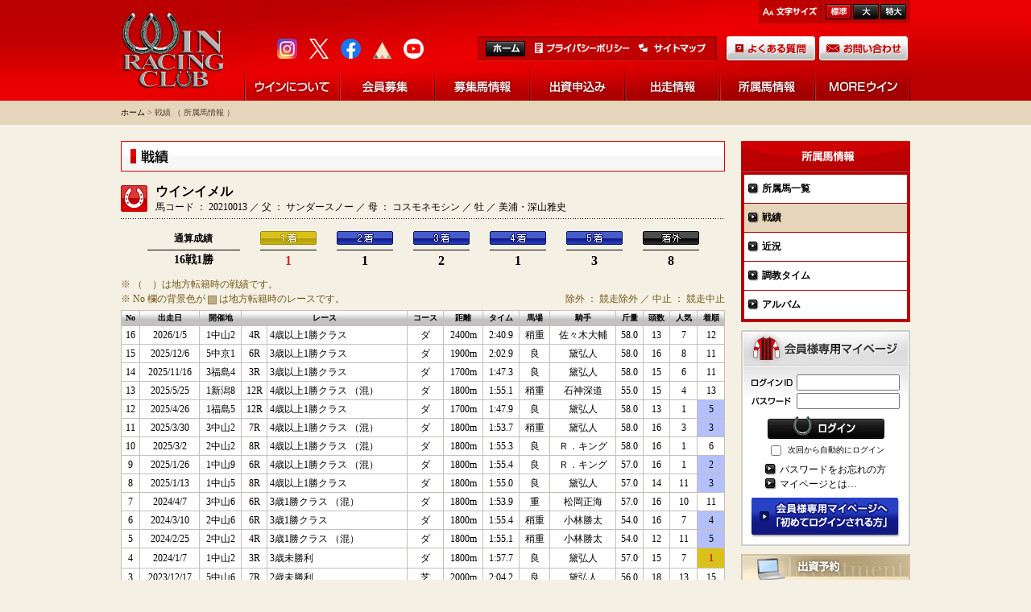

--- FILE ---
content_type: text/html; charset=Shift_JIS
request_url: https://www.win-rc.co.jp/belonging/record/belong_record_back.php?mode=init&hcd=20210013&from=detail&org_from=
body_size: 68053
content:
<!DOCTYPE HTML PUBLIC "-//W3C//DTD HTML 4.01 Transitional//EN">
<html lang="ja">
<head>


<!-- Global site tag (gtag.js) - Google Analytics -->
<script async src="https://www.googletagmanager.com/gtag/js?id=UA-145346258-1"></script>
<script>

  window.dataLayer = window.dataLayer || [];
  function gtag(){dataLayer.push(arguments);}
  gtag('js', new Date());

  gtag('config', 'UA-145346258-1');

</script>






<meta http-equiv="Content-Type" content="text/html; charset=Shift_JIS">
<meta http-equiv="Pragma" content="no-cache">
<TITLE>戦績 （ 所属馬情報 ）／ウインレーシングクラブ</TITLE>

<link rel="stylesheet" type="text/css" media="all" href="/basic.css" />
<link rel="alternate stylesheet" type="text/css" href="/basic.css" title="standard" />
<link rel="alternate stylesheet" type="text/css" href="/middle.css" title="large" />
<link rel="alternate stylesheet" type="text/css" href="/big.css" title="extra-large" />





<script type="text/javascript" src="/styleswitcher.js"></script>
<script type="text/javascript" src="/jquery-1.5.js"></script>

<script type="text/javascript" language="JavaScript">
<!--

function mmLoadMenus() {
  if (window.mm_menu_0511213110_0) return;


    window.mm_menu_0511213110_0 = new Menu("root",155,25,"Osaka, MS UI Gothic",14,"#402b00","#ffffff","#d6c5a3","#000000","left","middle",4,0,1000,-5,7,true,true,true,0,false,true);
    mm_menu_0511213110_0.addMenuItem("ごあいさつ","location='/about_win/greeting/greeting.php'");
    mm_menu_0511213110_0.addMenuItem("会社概要","location='/about_win/overview/overview.php'");
    mm_menu_0511213110_0.addMenuItem("会員サービスとイベント","location='/about_win/service/service.php'");
     mm_menu_0511213110_0.hideOnMouseOut=true;
     mm_menu_0511213110_0.menuBorder=0;
     mm_menu_0511213110_0.menuLiteBgColor='#FFFFFF';
     mm_menu_0511213110_0.menuBorderBgColor='#ffffff';
     mm_menu_0511213110_0.bgColor='#FFFFFF';
    window.mm_menu_0511213421_1 = new Menu("root",134,25,"Osaka, MS UI Gothic",14,"#402b00","#ffffff","#d6c5a3","#000000","left","middle",4,0,1000,-5,7,true,true,true,0,false,true);
    mm_menu_0511213421_1.addMenuItem("募集概要","location='/member_bosyu/summary/summary.php'");
    mm_menu_0511213421_1.addMenuItem("お申込方法","location='/member_bosyu/application/application.php'");
    mm_menu_0511213421_1.addMenuItem("費用と分配等","location='/member_bosyu/cost/cost.php'");
    mm_menu_0511213421_1.addMenuItem("賞金と見舞金等","location='/member_bosyu/prize/prize.php'");
    mm_menu_0511213421_1.addMenuItem("クラブ規約","location='/member_bosyu/agreement/agreement.php'");
    //mm_menu_0511213421_1.addMenuItem("クラブ規約","window.open().location='/common/pdf/kiyaku.pdf'");
    mm_menu_0511213421_1.addMenuItem("育成場のご紹介","location='/member_bosyu/cosmo_view_farm/cosmo_view_farm.php'");
     mm_menu_0511213421_1.hideOnMouseOut=true;
     mm_menu_0511213421_1.menuBorder=0;
     mm_menu_0511213421_1.menuLiteBgColor='#FFFFFF';
     mm_menu_0511213421_1.menuBorderBgColor='#ffffff';
     mm_menu_0511213421_1.bgColor='#FFFFFF';
    window.mm_menu_0511213606_2 = new Menu("root",190,25,"Osaka, MS UI Gothic",14,"#402b00","#ffffff","#d6c5a3","#000000","left","middle",4,0,1000,-5,7,true,true,true,0,false,true);
    mm_menu_0511213606_2.addMenuItem("募集馬ラインナップ","location='/recruitment/list/list_horse.php'");
              mm_menu_0511213606_2.addMenuItem("募集馬情報一覧","location='/recruitment/recent/recent.php'");
          
//    mm_menu_0511213606_2.addMenuItem("募集馬の滞在場所と移動情報","location='/recruitment/movement/movement.php'");
     mm_menu_0511213606_2.hideOnMouseOut=true;
     mm_menu_0511213606_2.menuBorder=0;
     mm_menu_0511213606_2.menuLiteBgColor='#FFFFFF';
     mm_menu_0511213606_2.menuBorderBgColor='#ffffff';
     mm_menu_0511213606_2.bgColor='#FFFFFF';
    window.mm_menu_0511213710_3 = new Menu("root",170,25,"Osaka, MS UI Gothic",14,"#402b00","#ffffff","#d6c5a3","#000000","left","middle",4,0,1000,-5,7,true,true,true,0,false,true);
    mm_menu_0511213710_3.addMenuItem("出資予約フォーム","location='/reservation/reservation_form.php'");
    mm_menu_0511213710_3.addMenuItem("お申込状況","location='/reservation/situation.php'");
     mm_menu_0511213710_3.hideOnMouseOut=true;
     mm_menu_0511213710_3.menuBorder=0;
     mm_menu_0511213710_3.menuLiteBgColor='#FFFFFF';
     mm_menu_0511213710_3.menuBorderBgColor='#ffffff';
     mm_menu_0511213710_3.bgColor='#FFFFFF';
    window.mm_menu_0511213810_4 = new Menu("root",134,25,"Osaka, MS UI Gothic",14,"#402b00","#ffffff","#d6c5a3","#000000","left","middle",4,0,1000,-5,7,true,true,true,0,false,true);
//    mm_menu_0511213810_4.addMenuItem("出走予定","location='/entry/schedule/entry_schedule.php'");
    mm_menu_0511213810_4.addMenuItem("出走確定","location='/entry/decision/entry_decision.php'");
    mm_menu_0511213810_4.addMenuItem("出走結果","location='/entry/result/entry_result.php'");
//    mm_menu_0511213810_4.addMenuItem("調教タイム","location='/entry/time/entry_time.php'");
     mm_menu_0511213810_4.hideOnMouseOut=true;
     mm_menu_0511213810_4.menuBorder=0;
     mm_menu_0511213810_4.menuLiteBgColor='#FFFFFF';
     mm_menu_0511213810_4.menuBorderBgColor='#ffffff';
     mm_menu_0511213810_4.bgColor='#FFFFFF';
    window.mm_menu_0511213910_5 = new Menu("root",134,25,"Osaka, MS UI Gothic",14,"#402b00","#ffffff","#d6c5a3","#000000","left","middle",4,0,1000,-5,7,true,true,true,0,false,true);
    mm_menu_0511213910_5.addMenuItem("所属馬一覧","location='/belonging/list/belong_list.php'");
    mm_menu_0511213910_5.addMenuItem("戦績","location='/belonging/record/belong_record.php'");
//    mm_menu_0511213910_5.addMenuItem("近況","location='/belonging/condition/belong_cond.php'");
//    mm_menu_0511213910_5.addMenuItem("調教タイム","location='/belonging/time/belong_time.php'");
//    mm_menu_0511213910_5.addMenuItem("アルバム","location='/belonging/album/belong_album.php'");
			//    mm_menu_0511213910_5.addMenuItem("移動情報","location='/belonging/movement/belonging_movement.php'");
     mm_menu_0511213910_5.hideOnMouseOut=true;
     mm_menu_0511213910_5.menuBorder=0;
     mm_menu_0511213910_5.menuLiteBgColor='#FFFFFF';
     mm_menu_0511213910_5.menuBorderBgColor='#ffffff';
     mm_menu_0511213910_5.bgColor='#FFFFFF';
    window.mm_menu_0511214010_6 = new Menu("root",140,25,"Osaka, MS UI Gothic",14,"#402b00","#ffffff","#d6c5a3","#000000","left","middle",4,0,1000,-5,7,true,true,true,0,false,true);
    mm_menu_0511214010_6.addMenuItem("過去の募集馬一覧","location='/more_win/past/more_win_past.php'");
    mm_menu_0511214010_6.addMenuItem("勝利一覧","location='/more_win/victory/more_win_victory.php'");
    mm_menu_0511214010_6.addMenuItem("実績","location='/more_win/history/history.php'");
//    mm_menu_0511214010_6.addMenuItem("Enjoy Ruffian","location='/more_win/enjoy/index.php'");
    mm_menu_0511214010_6.addMenuItem("リンク集","location='/more_win/link/link.php'");
     mm_menu_0511214010_6.hideOnMouseOut=true;
     mm_menu_0511214010_6.menuBorder=0;
     mm_menu_0511214010_6.menuLiteBgColor='#FFFFFF';
     mm_menu_0511214010_6.menuBorderBgColor='#ffffff';
     mm_menu_0511214010_6.bgColor='#FFFFFF';


    mm_menu_0511214010_6.writeMenus();
  }// -->
</script>

<script language="JavaScript1.2" src="/mm_menu.js"></script>


<script type="text/javascript">
<!---
function win1(img){
  window.open(img,'chip',
  'resizable=yes,menubar=yes,status=no,location=no,scrollbars=yes,toolbar=no,width=600,height=650');
}
// -->
</script>




<script language="javascript" type="text/javascript">
<!--
function openWin_caution(url, winName) { 
  wx = 700;
  wy = 500;
  x = (screen.width - wx) / 2;
  y = (screen.height - wy) / 2 - 40;
  window.open(url,winName,"scrollbars=1,status=1,toolbar=1,left="+x+",top="+y+",width="+wx+",height="+wy);
}
//-->
</script>


</head>
<body  style ='background-color: #f4f0e4;'>






<script language="JavaScript1.2">mmLoadMenus();</script>

<table border="0" cellpadding="0" cellspacing="0" width="100%" height="100%">

  <!--ヘッダ-->
  <tr>
        <td align="left" valign="top" height="125">
    <!--ヘッダ-->
<table border="0" cellpadding="0" cellspacing="0" width="100%" height="125" align="center">
<tr>
	<td background="/common/h_back_l.jpg"><img width="1" height="1" alt="" src="/common/spacer.gif"></td>
	<td width="980" align="left" valign="top" background="/common/h_back.jpg">
		<table border="0" cellpadding="0" cellspacing="0" width="980" height="125">
		<tr>
			<td width="156" align="left" valign="middle"><a href="/top.php"><img src="/common/logo.jpg" width="130" height="97" alt="ウインレーシングクラブ" border="0"></a></td>
			<td align="left" valign="top">
				<table height="29" border="0" cellpadding="0" cellspacing="0" align="right">
				<tr>
										<td width="188" height="29" align="right" valign="middle" background="/common/size_back.jpg">
						<table border="0" cellpadding="0" cellspacing="0">
						<tr>
							<td align="left" valign="top">
								<ul id="menu">
									<li><a href="javascript:void(0);" onclick="setActiveStyleSheet('standard'); return false;" class="life-btn1">標準</a></li>
								</ul>
							</td>
							<td width="2"><img src="/common/spacer.gif" width="1" height="1" alt=""></td>
							<td align="left" valign="top">
								<ul id="menu">
									<li><a href="javascript:void(0);" onclick="setActiveStyleSheet('large'); return false;" class="life-btn2">大</a></li>
								</ul>
							</td>
							<td width="2"><img src="/common/spacer.gif" width="1" height="1" alt=""></td>
							<td align="left" valign="top">
								<ul id="menu">
									<li><a href="javascript:void(0);" onclick="setActiveStyleSheet('extra-large'); return false;" class="life-btn3">最大</a></li>
								</ul>
							</td>
							<td width="5"><img src="/common/spacer.gif" width="1" height="1" alt=""></td>
						</tr>
						</table>
					</td>
				</tr>
				</table>
				<div><img src="/common/spacer.gif" width="1" height="45" alt=""></div>
				<table border="0" cellpadding="0" cellspacing="0" width="824" height="32">
				<tr>
					<td height="32" align="right" valign="bottom">
												<table border="0" cellpadding="0" cellspacing="0">
						<tr>
							<!--200327追加ここから-->
							<td width="224" align="left" valign="middle"><a href="https://www.instagram.com/winrc.official/" target="_blank"><img src="/common/icon_instagram.png" width="25" height="25" alt="" border="0"></a><img src="/common/spacer.gif" width="15" height="1" alt=""><a href="https://twitter.com/winrc_official" target="_blank"><img src="/common/logo_x.png" width="24" height="25" alt="" border="0"></a><img src="/common/spacer.gif" width="15" height="1" alt=""><a href="https://www.facebook.com/winrc.official/" target="_blank"><img src="/common/icon_facebook.png" width="25" height="25" alt="" border="0"></a><img src="/common/spacer.gif" width="15" height="1" alt=""><a href="https://shop.win-rc.co.jp/" target="_blank"><img src="/common/icon_base.png" width="23" height="25" alt="" border="0"></a><img src="/common/spacer.gif" width="15" height="1" alt=""><a href="https://www.youtube.com/channel/UCoQXg-iHoL2bJg510jgqC6g" target="_blank"><img src="/common/icon_youtube_h.png" width="25" height="25" alt="" border="0"></a></td>

							<td width="25"><img src="/common/spacer.gif" width="1" height="1" alt=""></td>
							<!--200327追加ここまで-->

							<td width="297" valign="top" background="/common/h_menu_box_sub.jpg" align="left">
								<table cellspacing="0" cellpadding="0" border="0">
									<tbody>
										<tr>
											<td width="10">
												<img width="1" height="1" alt="" src="/common/spacer.gif">
											</td>
											<td id="h-box-btn-sub" width="49" valign="top" align="left">
												<a href="/top.php"><img width="49" height="19" border="0" alt="ホーム" src="/common/btn_home.jpg"></a>
											</td>
											<td width="12">
												<img width="1" height="1" alt="" src="/common/spacer.gif">
											</td>
											<td id="h-box-btn" width="119" valign="top" align="left">
												<a href="/policy/policy.php"><img width="119" height="13" border="0" alt="プライバシーポリシー" src="/common/h_btn_policy.jpg"></a>
											</td>
											<td width="10">
												<img width="1" height="1" alt="" src="/common/spacer.gif">
											</td>
											<td id="h-box-btn" width="84" valign="top" align="left">
												<a href="/sitemap/sitemap.php"><img width="84" height="13" border="0" alt="サイトマップ" src="/common/h_btn_sitemap.jpg"></a>
											</td>
										</tr>
									</tbody>
								</table>
							</td>
							<td width="10"><img src="/common/spacer.gif" width="1" height="1" alt=""></td>
							<td width="112" align="left" valign="middle"><a href="/qa/qa.php"><img src="/common/h_btn_qa.jpg" width="112" height="32" alt="よくある質問はこちらから" border="0"></a></td>
							<td width="3"><img src="/common/spacer.gif" width="1" height="1" alt=""></td>
							<td width="112" align="left" valign="middle"><a href="/contact/contact_form.php"><img src="/common/h_btn_contact.jpg" width="112" height="32" alt="お問い合わせはこちらから" border="0"></a></td>
						</tr>
						</table>

											</td>
				</tr>
				</table>
				  <!--グローバルメニュー-->
				  
								    <div><img src="/common/spacer.gif" width="1" height="8" alt=""></div>
<table border="0" cellpadding="0" cellspacing="0" width="824">
<tr>
	<td width="1" align="left" valign="bottom"><img src="/common/menu_line.jpg" width="1" height="40" alt=""></td>
	<td width="117" align="left" valign="bottom"><a href="/about_win/greeting/greeting.php" onMouseOut="MM_startTimeout();" onMouseOver="MM_showMenu(window.mm_menu_0511213110_0,0,42,null,'top_r1_c1');"><img name="top_r1_c1" src="/common/menu1.jpg" width="117" height="40" border="0" alt="ウインについて"></a></td>
	<td width="1" align="left" valign="bottom"><img src="/common/menu_line.jpg" width="1" height="40" alt=""></td>
	<td width="117" align="left" valign="bottom"><a href="/member_bosyu/summary/summary.php" onMouseOut="MM_startTimeout();" onMouseOver="MM_showMenu(window.mm_menu_0511213421_1,0,42,null,'top_r1_c2');"><img name="top_r1_c2" src="/common/menu2.jpg" width="117" height="40" border="0" alt="会員募集"></a></td>
	<td width="1" align="left" valign="bottom"><img src="/common/menu_line.jpg" width="1" height="40" alt=""></td>
	<td width="117" align="left" valign="bottom"><a href="/recruitment/list/list_horse.php" onMouseOut="MM_startTimeout();" onMouseOver="MM_showMenu(window.mm_menu_0511213606_2,0,42,null,'top_r1_c3');"><img name="top_r1_c3" src="/common/menu3.jpg" width="117" height="40" border="0" alt="募集馬情報"></a></td>
	<td width="1" align="left" valign="bottom"><img src="/common/menu_line.jpg" width="1" height="40" alt=""></td>
	<td width="117" align="left" valign="bottom"><a href="/reservation/reservation_form.php" onMouseOut="MM_startTimeout();" onMouseOver="MM_showMenu(window.mm_menu_0511213710_3,0,42,null,'top_r1_c4');"><img name="top_r1_c4" src="/common/menu4.jpg" width="117" height="40" border="0" alt="出資申込み"></a></td>
	<td width="1" align="left" valign="bottom"><img src="/common/menu_line.jpg" width="1" height="40" alt=""></td>
	<td width="117" align="left" valign="bottom"><a href="/entry/decision/entry_decision.php" onMouseOut="MM_startTimeout();" onMouseOver="MM_showMenu(window.mm_menu_0511213810_4,0,42,null,'top_r1_c5');"><img name="top_r1_c5" src="/common/menu5.jpg" width="117" height="40" border="0" alt="出走情報"></a></td>
	<td width="1" align="left" valign="bottom"><img src="/common/menu_line.jpg" width="1" height="40" alt=""></td>
	<td width="117" align="left" valign="bottom"><a href="/belonging/list/belong_list.php" onMouseOut="MM_startTimeout();" onMouseOver="MM_showMenu(window.mm_menu_0511213910_5,0,42,null,'top_r1_c6');"><img name="top_r1_c6" src="/common/menu6.jpg" width="117" height="40" border="0" alt="所属馬情報"></a></td>
	<td width="1" align="left" valign="bottom"><img src="/common/menu_line.jpg" width="1" height="40" alt=""></td>
	<td width="117" align="left" valign="bottom"><a href="/more_win/past/more_win_past.php" onMouseOut="MM_startTimeout();" onMouseOver="MM_showMenu(window.mm_menu_0511214010_6,0,42,null,'top_r1_c7');"><img name="top_r1_c7" src="/common/menu7.jpg" width="117" height="40" border="0" alt="MOREウイン"></a></td>
	<td width="1" align="left" valign="bottom"><img src="/common/menu_line.jpg" width="1" height="40" alt=""></td>
</tr>
</table>
<!--
  <table border="0" cellpadding="0" cellspacing="0" width="950">
    <tr>
      <td align="left" valign="top">
        <div><img src="/common/spacer.gif" width="1" height="18" alt=""></div>

        <table border="0" cellpadding="0" cellspacing="0" width="950">
          <tr>
            <td width="134" align="left" valign="top">
				<a href="/about_win/greeting/greeting.php" onMouseOut="MM_startTimeout();" onMouseOver="MM_showMenu(window.mm_menu_0511213110_0,0,42,null,'top_r1_c1');">
				<img name="top_r1_c1" src="/common/btn_menu1.jpg" width="134" height="42" border="0" alt="ウインについて"></a></td>

            <td width="1" align="left" valign="top">
				<img src="/common/menu_line.jpg" width="1" height="42" alt=""></td>

            <td width="134" align="left" valign="top">
				<a href="/member_bosyu/summary/summary.php" onMouseOut="MM_startTimeout();" onMouseOver="MM_showMenu(window.mm_menu_0511213421_1,0,42,null,'top_r1_c2');">
				<img name="top_r1_c2" src="/common/btn_menu2.jpg" width="134" height="42" border="0" alt="会員募集"></a></td>

            <td width="1" align="left" valign="top">
				<img src="/common/menu_line.jpg" width="1" height="42" alt=""></td>

            <td width="134" align="left" valign="top">
				<a href="/recruitment/list/list_horse.php" onMouseOut="MM_startTimeout();" onMouseOver="MM_showMenu(window.mm_menu_0511213606_2,0,42,null,'top_r1_c3');">
				<img name="top_r1_c3" src="/common/btn_menu3.jpg" width="134" height="42" border="0" alt="募集馬情報"></a></td>

            <td width="1" align="left" valign="top">
				<img src="/common/menu_line.jpg" width="1" height="42" alt=""></td>

            <td width="134" align="left" valign="top">
				<a href="/reservation/reservation_form.php" onMouseOut="MM_startTimeout();" onMouseOver="MM_showMenu(window.mm_menu_0511213710_3,0,42,null,'top_r1_c4');">
				<img name="top_r1_c4" src="/common/btn_menu4.jpg" width="134" height="42" border="0" alt="出資申込み"></a></td>

            <td width="1" align="left" valign="top">
				<img src="/common/menu_line.jpg" width="1" height="42" alt=""></td>

            <td width="134" align="left" valign="top">
				<a href="/entry/schedule/entry_schedule.php" onMouseOut="MM_startTimeout();" onMouseOver="MM_showMenu(window.mm_menu_0511213810_4,0,42,null,'top_r1_c5');">
				<img name="top_r1_c5" src="/common/btn_menu5.jpg" width="134" height="42" border="0" alt="出走情報"></a></td>
            <td width="1" align="left" valign="top">
				<img src="/common/menu_line.jpg" width="1" height="42" alt=""></td>

            <td width="134" align="left" valign="top">
				<a href="/belonging/list/belong_list.php" onMouseOut="MM_startTimeout();" onMouseOver="MM_showMenu(window.mm_menu_0511213910_5,0,42,null,'top_r1_c6');">
				<img name="top_r1_c6" src="/common/btn_menu6.jpg" width="134" height="42" border="0" alt="所属馬情報"></a></td>
            <td width="1" align="left" valign="top">
				<img src="/common/menu_line.jpg" width="1" height="42" alt=""></td>

            <td width="140" align="left" valign="top">
				<a href="/more_win/past/more_win_past.php" onMouseOut="MM_startTimeout();" onMouseOver="MM_showMenu(window.mm_menu_0511214010_6,0,42,null,'top_r1_c7');">
				<img name="top_r1_c7" src="/common/btn_menu7.jpg" width="140" height="42" border="0" alt="モア・ウイン"></a></td>
          </tr>
        </table>

        <div><img src="/common/spacer.gif" width="1" height="15" alt=""></div>
      </td>
    </tr>
  </table>
-->
							</table>
		</td>
		<td background="/common/h_back_r.jpg"><img src="/common/spacer.gif" width="1" height="1" alt=""></td>
	</tr>
</table>
<!--//ヘッダ-->
<!--
            <div><img src="/common/spacer.gif" width="1" height="15" alt=""></div>

            <table border="0" cellpadding="0" cellspacing="0" width="950">
              <tr>
                <td align="left" valign="top" id="read">ウインレーシングクラブは、サラブレッドを愛する人たちが競走馬へ共同出資し、競馬を楽しみ親睦を深めるためのクラブです。</td>

                <td width="168" align="left" valign="top">
                  <table border="0" cellpadding="0" cellspacing="0" width="168">
                    <tr>
                      <td align="right" valign="middle"><img src="/common/title_size.gif" width="61" height="14" alt="文字サイズの変更は右のボタンをクリックしてください"></td>

                      <td width="5"><img src="/common/spacer.gif" width="5" height="1" alt=""></td>

                      <td width="32" align="left" valign="top">
                        <ul id="menu">
                          <li><a href="javascript:void(0);" onclick="setActiveStyleSheet('standard'); return false;" class="life-btn1">標準</a></li>
                        </ul>
                      </td>

                      <td width="3"><img src="/common/spacer.gif" width="3" height="1" alt=""></td>

                      <td width="32" align="left" valign="top">
                        <ul id="menu">
                          <li><a href="javascript:void(0);" onclick="setActiveStyleSheet('large'); return false;" class="life-btn2">大</a></li>
                        </ul>
                      </td>

                      <td width="3"><img src="/common/spacer.gif" width="3" height="1" alt=""></td>

                      <td width="32" align="left" valign="top">
                        <ul id="menu">
                          <li><a href="javascript:void(0);" onclick="setActiveStyleSheet('extra-large'); return false;" class="life-btn3">最大</a></li>
                        </ul>
                      </td>
                    </tr>
                  </table>
                </td>
              </tr>
            </table>

            <div><img src="/common/spacer.gif" width="1" height="5" alt=""></div>

        <table border="0" cellpadding="0" cellspacing="0" width="950">
        <tr>
          <td width="390" align="left" valign="top"><a href="/top.php"><img src="/common/logo.gif" width="390" height="46" alt="ウインレーシングクラブ" border="0"></a></td>

          <td width="10"><img src="/common/spacer.gif" width="10" height="1" alt=""></td>

          <td align="left" valign="bottom"><a href="/top.php"><img src="/common/btn_home.jpg" width="46" height="15" alt="ホーム" border="0"></a></td>
      
          <td width="14"><img src="/common/spacer.gif" width="14" height="1" alt=""></td>
      
          <td width="76" align="right" valign="bottom"><a href="/sitemap/sitemap.php"><img src="/common/btn_sitemap.gif" width="76" height="11" alt="サイトマップ" border="0"></a></td>
      
          <td width="14"><img src="/common/spacer.gif" width="14" height="1" alt=""></td>
      
          <td width="122" align="right" valign="bottom"><a href="/policy/policy.php"><img src="/common/btn_policy.gif" width="122" height="11" alt="プライバシーポリシー" border="0"></a></td>
      
          <td width="10"><img src="/common/spacer.gif" width="10" height="1" alt=""></td>
      
          <td width="102" align="right" valign="bottom"><a href="/qa/qa.php"><img src="/common/btn_faq.jpg" width="102" height="22" alt="よくある質問" border="0"></a></td>

          <td width="2"><img src="/common/spacer.gif" width="2" height="1" alt=""></td>

          <td width="102" align="right" valign="bottom"><a href="/contact/contact_form.php"><img src="/common/btn_contact.jpg" width="102" height="22" alt="お問い合わせ" border="0"></a></td>
        </tr>
        </table>
-->    </td>
      </tr>
  <!--//ヘッダ-->

  
          <tr>
      <td height="30" align="left" valign="middle" bgcolor="#e5d5bb">
        <table border="0" cellpadding="0" cellspacing="0" width="980" align="center">
        <tr>
          <td id="pankuzu" valign="top" align="left"><a id="black" href="../../top.php">ホーム</a>&nbsp;&gt;&nbsp;戦績 （ 所属馬情報 ）</td>
        </tr>
        </table>
      </td>
    </tr>
    <tr>
      <td height="20"><img width="1" height="1" alt="" src="/common/spacer.gif"></td>
    </tr>
            
  <!--ボディ-->
  <tr>
    <td height="100%" align="left" valign="top">
      <table border="0" cellpadding="0" cellspacing="0" width="950" align="center">
        <tr>
          <!--メイン-->
          <td align="left" valign="top">
                    <div id="main-title"><img src="images/title.gif" width="750" height="38" alt="戦績"></div>

        <!--タイトル-->
        <table border="0" cellpadding="0" cellspacing="0" width="750">
        <tr>
            <td width="43" align="left" valign="top">
                                    <img src="../../common/title_icon.jpg" width="33" height="33" alt="" vspace="2">
                            </td>
            <td align="left" valign="top">
                <table cellspacing="0" cellpadding="0" border="0" width="707">
                    <tr>
                        <td>
                                                    <div id="icon-title">ウインイメル</div>
                            <div id="basic">馬コード ： 20210013 ／ 父 ： サンダースノー ／ 母 ： コスモネモシン ／ 牡 ／ 美浦・深山雅史</div>
                                                </td>
                        <td width="15">
                            <img height="1" width="1" alt="" src="../../common/spacer.gif">
                        </td>
                                            </tr>
                </table>
            </td>
        </tr>

        <tr>
            <td height="1" colspan="2"><img src="../../common/spacer.gif" width="1" height="5" alt=""></td>
        </tr>

        <tr>
            <td height="1" colspan="2" background="../../common/dot_black.gif"><img src="../../common/spacer.gif" width="1" height="1" alt=""></td>
        </tr>
        </table>
        <!--//タイトル-->

        <!--通算戦績-->
        <div><img src="../../common/spacer.gif" width="1" height="15" alt=""></div>
        
        <table border="0" cellpadding="0" cellspacing="0" align="center">
        <tr>
          <td width="115" align="center" valign="top" id="size12b">通算成績</td>

          <td width="25"><img src="../../common/spacer.gif" width="1" height="1" alt=""></td>

          <td width="70" align="center" valign="top" id="size16b-red"><img src="images/icon1.gif" width="70" height="17" alt="1着"></td>

          <td width="25"><img src="../../common/spacer.gif" width="1" height="1" alt=""></td>

          <td width="70" align="center" valign="top" id="size16b"><img src="images/icon2.gif" width="70" height="17" alt="2着"></td>

          <td width="25"><img src="../../common/spacer.gif" width="1" height="1" alt=""></td>

          <td width="70" align="center" valign="top" id="size16b"><img src="images/icon3.gif" width="70" height="17" alt="3着"></td>

          <td width="25"><img src="../../common/spacer.gif" width="1" height="1" alt=""></td>

          <td width="70" align="center" valign="top" id="size16b"><img src="images/icon4.gif" width="70" height="17" alt="4着"></td>

          <td width="25"><img src="../../common/spacer.gif" width="1" height="1" alt=""></td>

          <td width="70" align="center" valign="top" id="size16b"><img src="images/icon5.gif" width="70" height="17" alt="5着"></td>

          <td width="25"><img src="../../common/spacer.gif" width="1" height="1" alt=""></td>

          <td width="70" align="center" valign="top" id="size16b"><img src="images/icon6.gif" width="70" height="17" alt="着外"></td>
        </tr>

        <tr>
          <td colspan="13"><img src="../../common/spacer.gif" width="1" height="5" alt=""></td>
        </tr>

        <tr>
          <td width="115" align="left" valign="top" bgcolor="#000000"><img src="../../common/spacer.gif" width="1" height="1" alt=""></td>

          <td width="25"><img src="../../common/spacer.gif" width="1" height="1" alt=""></td>

          <td width="70" align="left" valign="top" bgcolor="#000000"><img src="../../common/spacer.gif" width="1" height="1" alt=""></td>

          <td width="25"><img src="../../common/spacer.gif" width="1" height="1" alt=""></td>

          <td width="70" align="left" valign="top" bgcolor="#000000"><img src="../../common/spacer.gif" width="1" height="1" alt=""></td>

          <td width="25"><img src="../../common/spacer.gif" width="1" height="1" alt=""></td>

          <td width="70" align="left" valign="top" bgcolor="#000000"><img src="../../common/spacer.gif" width="1" height="1" alt=""></td>

          <td width="25"><img src="../../common/spacer.gif" width="1" height="1" alt=""></td>

          <td width="70" align="left" valign="top" bgcolor="#000000"><img src="../../common/spacer.gif" width="1" height="1" alt=""></td>

          <td width="25"><img src="../../common/spacer.gif" width="1" height="1" alt=""></td>

          <td width="70" align="left" valign="top" bgcolor="#000000"><img src="../../common/spacer.gif" width="1" height="1" alt=""></td>

          <td width="25"><img src="../../common/spacer.gif" width="1" height="1" alt=""></td>

          <td width="70" align="left" valign="top" bgcolor="#000000"><img src="../../common/spacer.gif" width="1" height="1" alt=""></td>
        </tr>

        <tr>
          <td colspan="13"><img src="../../common/spacer.gif" width="1" height="3" alt=""></td>
        </tr>

        <tr>
          <td align="center" valign="top" id="size14">
                          <span id="size14b">
              16戦1勝              </span>
                                    </td>

          <td width="25"><img src="../../common/spacer.gif" width="1" height="1" alt=""></td>

          <td align="center" valign="top" id="size14red"><span id="size16b-red">1</span></td>

          <td width="25"><img src="../../common/spacer.gif" width="1" height="1" alt=""></td>

          <td align="center" valign="top" id="size14"><span id="size16b">1</span></td>


          <td width="25"><img src="../../common/spacer.gif" width="1" height="1" alt=""></td>

          <td align="center" valign="top" id="size14"><span id="size16b">2</span></td>

          <td width="25"><img src="../../common/spacer.gif" width="1" height="1" alt=""></td>

          <td align="center" valign="top" id="size14"><span id="size16b">1</span></td>

          <td width="25"><img src="../../common/spacer.gif" width="1" height="1" alt=""></td>

          <td align="center" valign="top" id="size14"><span id="size16b">3</span></td>


          <td width="25"><img src="../../common/spacer.gif" width="1" height="1" alt=""></td>

          <td align="center" valign="top" id="size14"><span id="size16b">8</span></td>
        </tr>
        </table>
        <!--//通算戦績-->
        
        <div><img src="../../common/spacer.gif" width="1" height="10" alt=""></div>

        <table border="0" cellpadding="0" cellspacing="0" width="750">
        <tr>
            <td align="left" valign="top" id="comment">※ （　）は地方転籍時の戦績です。<br>
            ※ No 欄の背景色が <img src="../../common/setumei_chihou.gif" align="absmiddle" alt=""> は地方転籍時のレースです。</td>

            <td align="right" valign="bottom" id="comment">除外 ： 競走除外 ／ 中止 ： 競走中止</td>
        </tr>
        </table>

        <div><img src="../../common/spacer.gif" width="1" height="5" alt=""></div>

        <table border="0" cellpadding="3" cellspacing="1" width="750" bgcolor="#C7BDBA">
        
                        <tr>
            <td align="center" valign="middle" id="list-title2" nowrap>No</td>

            <td align="center" valign="middle" id="list-title2" nowrap>出走日</td>

            <td align="center" valign="middle" id="list-title2" nowrap>開催地</td>

            <td align="center" valign="middle" id="list-title2" colspan="2">レース</td>

            <td align="center" valign="middle" id="list-title2" nowrap>コース</td>

            <td align="center" valign="middle" id="list-title2" nowrap>距離</td>

            <td align="center" valign="middle" id="list-title2" nowrap>タイム</td>

            <td align="center" valign="middle" id="list-title2" nowrap>馬場</td>

            <td align="center" valign="middle" id="list-title2" nowrap>騎手</td>

            <td align="center" valign="middle" id="list-title2" nowrap>斤量</td>

            <td align="center" valign="middle" id="list-title2" nowrap>頭数</td>

            <td align="center" valign="middle" id="list-title2" nowrap>人気</td>

            <td align="center" valign="middle" id="list-title2" nowrap>着順</td>
        </tr>
        
                        <tr>
          <td align="center" valign="middle" id="list-body" >16</td>

          <td align="center" valign="middle" id="list-body" nowrap>2026/1/5</td>

                    <td align="center" valign="middle" id="list-body" nowrap>1中山2</td>
                    <td align="center" valign="middle" id="list-body">4R</td>

          <td align="left" valign="middle" id="list-body">
                      4歳以上1勝クラス&nbsp;<br />
                              </td>

          <td align="center" valign="middle" id="list-body" nowrap>ダ</td>

          <td align="center" valign="middle" id="list-body" nowrap>2400m</td>

          <td align="center" valign="middle" id="list-body" nowrap>2:40.9</td>

          <td align="center" valign="middle" id="list-body" nowrap>稍重</td>

          <td align="center" valign="middle" id="list-body" nowrap>佐々木大輔</td>

          <td align="center" valign="middle" id="list-body" nowrap>58.0</td>

          <td align="center" valign="middle" id="list-body" nowrap>13</td>

          <td align="center" valign="middle" id="list-body" nowrap>7</td>

          <td align="center" valign="middle" id="list-body" nowrap>
                                        12                                    </td>

          
        </tr>
                                <tr>
          <td align="center" valign="middle" id="list-body" >15</td>

          <td align="center" valign="middle" id="list-body" nowrap>2025/12/6</td>

                    <td align="center" valign="middle" id="list-body" nowrap>5中京1</td>
                    <td align="center" valign="middle" id="list-body">6R</td>

          <td align="left" valign="middle" id="list-body">
                      3歳以上1勝クラス&nbsp;<br />
                              </td>

          <td align="center" valign="middle" id="list-body" nowrap>ダ</td>

          <td align="center" valign="middle" id="list-body" nowrap>1900m</td>

          <td align="center" valign="middle" id="list-body" nowrap>2:02.9</td>

          <td align="center" valign="middle" id="list-body" nowrap>良</td>

          <td align="center" valign="middle" id="list-body" nowrap>黛弘人</td>

          <td align="center" valign="middle" id="list-body" nowrap>58.0</td>

          <td align="center" valign="middle" id="list-body" nowrap>16</td>

          <td align="center" valign="middle" id="list-body" nowrap>8</td>

          <td align="center" valign="middle" id="list-body" nowrap>
                                        11                                    </td>

          
        </tr>
                                <tr>
          <td align="center" valign="middle" id="list-body" >14</td>

          <td align="center" valign="middle" id="list-body" nowrap>2025/11/16</td>

                    <td align="center" valign="middle" id="list-body" nowrap>3福島4</td>
                    <td align="center" valign="middle" id="list-body">3R</td>

          <td align="left" valign="middle" id="list-body">
                      3歳以上1勝クラス&nbsp;<br />
                              </td>

          <td align="center" valign="middle" id="list-body" nowrap>ダ</td>

          <td align="center" valign="middle" id="list-body" nowrap>1700m</td>

          <td align="center" valign="middle" id="list-body" nowrap>1:47.3</td>

          <td align="center" valign="middle" id="list-body" nowrap>良</td>

          <td align="center" valign="middle" id="list-body" nowrap>黛弘人</td>

          <td align="center" valign="middle" id="list-body" nowrap>58.0</td>

          <td align="center" valign="middle" id="list-body" nowrap>15</td>

          <td align="center" valign="middle" id="list-body" nowrap>6</td>

          <td align="center" valign="middle" id="list-body" nowrap>
                                        11                                    </td>

          
        </tr>
                                <tr>
          <td align="center" valign="middle" id="list-body" >13</td>

          <td align="center" valign="middle" id="list-body" nowrap>2025/5/25</td>

                    <td align="center" valign="middle" id="list-body" nowrap>1新潟8</td>
                    <td align="center" valign="middle" id="list-body">12R</td>

          <td align="left" valign="middle" id="list-body">
                      4歳以上1勝クラス&nbsp;（混）<br />
                              </td>

          <td align="center" valign="middle" id="list-body" nowrap>ダ</td>

          <td align="center" valign="middle" id="list-body" nowrap>1800m</td>

          <td align="center" valign="middle" id="list-body" nowrap>1:55.1</td>

          <td align="center" valign="middle" id="list-body" nowrap>稍重</td>

          <td align="center" valign="middle" id="list-body" nowrap>石神深道</td>

          <td align="center" valign="middle" id="list-body" nowrap>55.0</td>

          <td align="center" valign="middle" id="list-body" nowrap>15</td>

          <td align="center" valign="middle" id="list-body" nowrap>4</td>

          <td align="center" valign="middle" id="list-body" nowrap>
                                        13                                    </td>

          
        </tr>
                                <tr>
          <td align="center" valign="middle" id="list-body" >12</td>

          <td align="center" valign="middle" id="list-body" nowrap>2025/4/26</td>

                    <td align="center" valign="middle" id="list-body" nowrap>1福島5</td>
                    <td align="center" valign="middle" id="list-body">12R</td>

          <td align="left" valign="middle" id="list-body">
                      4歳以上1勝クラス&nbsp;<br />
                              </td>

          <td align="center" valign="middle" id="list-body" nowrap>ダ</td>

          <td align="center" valign="middle" id="list-body" nowrap>1700m</td>

          <td align="center" valign="middle" id="list-body" nowrap>1:47.9</td>

          <td align="center" valign="middle" id="list-body" nowrap>良</td>

          <td align="center" valign="middle" id="list-body" nowrap>黛弘人</td>

          <td align="center" valign="middle" id="list-body" nowrap>58.0</td>

          <td align="center" valign="middle" id="list-body" nowrap>13</td>

          <td align="center" valign="middle" id="list-body" nowrap>1</td>

          <td align="center" valign="middle" id="senseki2" nowrap>
                                        5                                    </td>

          
        </tr>
                                <tr>
          <td align="center" valign="middle" id="list-body" >11</td>

          <td align="center" valign="middle" id="list-body" nowrap>2025/3/30</td>

                    <td align="center" valign="middle" id="list-body" nowrap>3中山2</td>
                    <td align="center" valign="middle" id="list-body">7R</td>

          <td align="left" valign="middle" id="list-body">
                      4歳以上1勝クラス&nbsp;（混）<br />
                              </td>

          <td align="center" valign="middle" id="list-body" nowrap>ダ</td>

          <td align="center" valign="middle" id="list-body" nowrap>1800m</td>

          <td align="center" valign="middle" id="list-body" nowrap>1:53.7</td>

          <td align="center" valign="middle" id="list-body" nowrap>稍重</td>

          <td align="center" valign="middle" id="list-body" nowrap>黛弘人</td>

          <td align="center" valign="middle" id="list-body" nowrap>58.0</td>

          <td align="center" valign="middle" id="list-body" nowrap>16</td>

          <td align="center" valign="middle" id="list-body" nowrap>3</td>

          <td align="center" valign="middle" id="senseki2" nowrap>
                                        3                                    </td>

          
        </tr>
                                <tr>
          <td align="center" valign="middle" id="list-body" >10</td>

          <td align="center" valign="middle" id="list-body" nowrap>2025/3/2</td>

                    <td align="center" valign="middle" id="list-body" nowrap>2中山2</td>
                    <td align="center" valign="middle" id="list-body">8R</td>

          <td align="left" valign="middle" id="list-body">
                      4歳以上1勝クラス&nbsp;（混）<br />
                              </td>

          <td align="center" valign="middle" id="list-body" nowrap>ダ</td>

          <td align="center" valign="middle" id="list-body" nowrap>1800m</td>

          <td align="center" valign="middle" id="list-body" nowrap>1:55.3</td>

          <td align="center" valign="middle" id="list-body" nowrap>良</td>

          <td align="center" valign="middle" id="list-body" nowrap>Ｒ．キング</td>

          <td align="center" valign="middle" id="list-body" nowrap>58.0</td>

          <td align="center" valign="middle" id="list-body" nowrap>16</td>

          <td align="center" valign="middle" id="list-body" nowrap>1</td>

          <td align="center" valign="middle" id="list-body" nowrap>
                                        6                                    </td>

          
        </tr>
                                <tr>
          <td align="center" valign="middle" id="list-body" >9</td>

          <td align="center" valign="middle" id="list-body" nowrap>2025/1/26</td>

                    <td align="center" valign="middle" id="list-body" nowrap>1中山9</td>
                    <td align="center" valign="middle" id="list-body">6R</td>

          <td align="left" valign="middle" id="list-body">
                      4歳以上1勝クラス&nbsp;（混）<br />
                              </td>

          <td align="center" valign="middle" id="list-body" nowrap>ダ</td>

          <td align="center" valign="middle" id="list-body" nowrap>1800m</td>

          <td align="center" valign="middle" id="list-body" nowrap>1:55.4</td>

          <td align="center" valign="middle" id="list-body" nowrap>良</td>

          <td align="center" valign="middle" id="list-body" nowrap>Ｒ．キング</td>

          <td align="center" valign="middle" id="list-body" nowrap>57.0</td>

          <td align="center" valign="middle" id="list-body" nowrap>16</td>

          <td align="center" valign="middle" id="list-body" nowrap>1</td>

          <td align="center" valign="middle" id="senseki2" nowrap>
                                        2                                    </td>

          
        </tr>
                                <tr>
          <td align="center" valign="middle" id="list-body" >8</td>

          <td align="center" valign="middle" id="list-body" nowrap>2025/1/13</td>

                    <td align="center" valign="middle" id="list-body" nowrap>1中山5</td>
                    <td align="center" valign="middle" id="list-body">8R</td>

          <td align="left" valign="middle" id="list-body">
                      4歳以上1勝クラス&nbsp;<br />
                              </td>

          <td align="center" valign="middle" id="list-body" nowrap>ダ</td>

          <td align="center" valign="middle" id="list-body" nowrap>1800m</td>

          <td align="center" valign="middle" id="list-body" nowrap>1:55.0</td>

          <td align="center" valign="middle" id="list-body" nowrap>良</td>

          <td align="center" valign="middle" id="list-body" nowrap>黛弘人</td>

          <td align="center" valign="middle" id="list-body" nowrap>57.0</td>

          <td align="center" valign="middle" id="list-body" nowrap>14</td>

          <td align="center" valign="middle" id="list-body" nowrap>11</td>

          <td align="center" valign="middle" id="senseki2" nowrap>
                                        3                                    </td>

          
        </tr>
                                <tr>
          <td align="center" valign="middle" id="list-body" >7</td>

          <td align="center" valign="middle" id="list-body" nowrap>2024/4/7</td>

                    <td align="center" valign="middle" id="list-body" nowrap>3中山6</td>
                    <td align="center" valign="middle" id="list-body">6R</td>

          <td align="left" valign="middle" id="list-body">
                      3歳1勝クラス&nbsp;（混）<br />
                              </td>

          <td align="center" valign="middle" id="list-body" nowrap>ダ</td>

          <td align="center" valign="middle" id="list-body" nowrap>1800m</td>

          <td align="center" valign="middle" id="list-body" nowrap>1:53.9</td>

          <td align="center" valign="middle" id="list-body" nowrap>重</td>

          <td align="center" valign="middle" id="list-body" nowrap>松岡正海</td>

          <td align="center" valign="middle" id="list-body" nowrap>57.0</td>

          <td align="center" valign="middle" id="list-body" nowrap>16</td>

          <td align="center" valign="middle" id="list-body" nowrap>10</td>

          <td align="center" valign="middle" id="list-body" nowrap>
                                        11                                    </td>

          
        </tr>
                                <tr>
          <td align="center" valign="middle" id="list-body" >6</td>

          <td align="center" valign="middle" id="list-body" nowrap>2024/3/10</td>

                    <td align="center" valign="middle" id="list-body" nowrap>2中山6</td>
                    <td align="center" valign="middle" id="list-body">6R</td>

          <td align="left" valign="middle" id="list-body">
                      3歳1勝クラス&nbsp;<br />
                              </td>

          <td align="center" valign="middle" id="list-body" nowrap>ダ</td>

          <td align="center" valign="middle" id="list-body" nowrap>1800m</td>

          <td align="center" valign="middle" id="list-body" nowrap>1:55.4</td>

          <td align="center" valign="middle" id="list-body" nowrap>稍重</td>

          <td align="center" valign="middle" id="list-body" nowrap>小林勝太</td>

          <td align="center" valign="middle" id="list-body" nowrap>54.0</td>

          <td align="center" valign="middle" id="list-body" nowrap>16</td>

          <td align="center" valign="middle" id="list-body" nowrap>7</td>

          <td align="center" valign="middle" id="senseki2" nowrap>
                                        4                                    </td>

          
        </tr>
                                <tr>
          <td align="center" valign="middle" id="list-body" >5</td>

          <td align="center" valign="middle" id="list-body" nowrap>2024/2/25</td>

                    <td align="center" valign="middle" id="list-body" nowrap>2中山2</td>
                    <td align="center" valign="middle" id="list-body">4R</td>

          <td align="left" valign="middle" id="list-body">
                      3歳1勝クラス&nbsp;（混）<br />
                              </td>

          <td align="center" valign="middle" id="list-body" nowrap>ダ</td>

          <td align="center" valign="middle" id="list-body" nowrap>1800m</td>

          <td align="center" valign="middle" id="list-body" nowrap>1:55.1</td>

          <td align="center" valign="middle" id="list-body" nowrap>稍重</td>

          <td align="center" valign="middle" id="list-body" nowrap>小林勝太</td>

          <td align="center" valign="middle" id="list-body" nowrap>54.0</td>

          <td align="center" valign="middle" id="list-body" nowrap>12</td>

          <td align="center" valign="middle" id="list-body" nowrap>11</td>

          <td align="center" valign="middle" id="senseki2" nowrap>
                                        5                                    </td>

          
        </tr>
                                <tr>
          <td align="center" valign="middle" id="list-body" >4</td>

          <td align="center" valign="middle" id="list-body" nowrap>2024/1/7</td>

                    <td align="center" valign="middle" id="list-body" nowrap>1中山2</td>
                    <td align="center" valign="middle" id="list-body">3R</td>

          <td align="left" valign="middle" id="list-body">
                      3歳未勝利&nbsp;<br />
                              </td>

          <td align="center" valign="middle" id="list-body" nowrap>ダ</td>

          <td align="center" valign="middle" id="list-body" nowrap>1800m</td>

          <td align="center" valign="middle" id="list-body" nowrap>1:57.7</td>

          <td align="center" valign="middle" id="list-body" nowrap>良</td>

          <td align="center" valign="middle" id="list-body" nowrap>黛弘人</td>

          <td align="center" valign="middle" id="list-body" nowrap>57.0</td>

          <td align="center" valign="middle" id="list-body" nowrap>15</td>

          <td align="center" valign="middle" id="list-body" nowrap>7</td>

          <td align="center" valign="middle" id="senseki1" nowrap>
                          <span id="size12b-red">              1              </span>                      </td>

          
        </tr>
                                <tr>
          <td align="center" valign="middle" id="list-body" >3</td>

          <td align="center" valign="middle" id="list-body" nowrap>2023/12/17</td>

                    <td align="center" valign="middle" id="list-body" nowrap>5中山6</td>
                    <td align="center" valign="middle" id="list-body">7R</td>

          <td align="left" valign="middle" id="list-body">
                      2歳未勝利&nbsp;<br />
                              </td>

          <td align="center" valign="middle" id="list-body" nowrap>芝</td>

          <td align="center" valign="middle" id="list-body" nowrap>2000m</td>

          <td align="center" valign="middle" id="list-body" nowrap>2:04.2</td>

          <td align="center" valign="middle" id="list-body" nowrap>良</td>

          <td align="center" valign="middle" id="list-body" nowrap>黛弘人</td>

          <td align="center" valign="middle" id="list-body" nowrap>56.0</td>

          <td align="center" valign="middle" id="list-body" nowrap>18</td>

          <td align="center" valign="middle" id="list-body" nowrap>13</td>

          <td align="center" valign="middle" id="list-body" nowrap>
                                        15                                    </td>

          
        </tr>
                                <tr>
          <td align="center" valign="middle" id="list-body" >2</td>

          <td align="center" valign="middle" id="list-body" nowrap>2023/8/19</td>

                    <td align="center" valign="middle" id="list-body" nowrap>2札幌3</td>
                    <td align="center" valign="middle" id="list-body">1R</td>

          <td align="left" valign="middle" id="list-body">
                      2歳未勝利&nbsp;<br />
                              </td>

          <td align="center" valign="middle" id="list-body" nowrap>芝</td>

          <td align="center" valign="middle" id="list-body" nowrap>1800m</td>

          <td align="center" valign="middle" id="list-body" nowrap>1:50.6</td>

          <td align="center" valign="middle" id="list-body" nowrap>良</td>

          <td align="center" valign="middle" id="list-body" nowrap>黛弘人</td>

          <td align="center" valign="middle" id="list-body" nowrap>55.0</td>

          <td align="center" valign="middle" id="list-body" nowrap>12</td>

          <td align="center" valign="middle" id="list-body" nowrap>11</td>

          <td align="center" valign="middle" id="senseki2" nowrap>
                                        5                                    </td>

          
        </tr>
                                <tr>
          <td align="center" valign="middle" id="list-body" >1</td>

          <td align="center" valign="middle" id="list-body" nowrap>2023/8/13</td>

                    <td align="center" valign="middle" id="list-body" nowrap>2札幌2</td>
                    <td align="center" valign="middle" id="list-body">5R</td>

          <td align="left" valign="middle" id="list-body">
                      2歳新馬&nbsp;（混）<br />
                              </td>

          <td align="center" valign="middle" id="list-body" nowrap>芝</td>

          <td align="center" valign="middle" id="list-body" nowrap>1800m</td>

          <td align="center" valign="middle" id="list-body" nowrap>1:54.5</td>

          <td align="center" valign="middle" id="list-body" nowrap>良</td>

          <td align="center" valign="middle" id="list-body" nowrap>黛弘人</td>

          <td align="center" valign="middle" id="list-body" nowrap>55.0</td>

          <td align="center" valign="middle" id="list-body" nowrap>10</td>

          <td align="center" valign="middle" id="list-body" nowrap>10</td>

          <td align="center" valign="middle" id="list-body" nowrap>
                                        10                                    </td>

          
        </tr>
                                                </table>

        <div id="page-top" align="right"><a href="#top" id="pagetop">ページトップ</a></div>

                              <div id="ill-center"><a href="../list/belong_list_detail.php?hcd=20210013&from="><img src="../../common/btn_back.jpg" border="0"></a></div>
                            </td>
          <!--//メイン-->
                    <!--中間-->
          <td width="20"><img src="/common/spacer.gif" width="20" height="1" alt=""></td>
          <!--右-->
          <td width="210" align="left" valign="top">
            <table border="0" cellpadding="0" cellspacing="0" width="210">
              <tr>
                <td align="left" valign="top">
                                    <!--サブメニュー-->
                          <div><img src="../images/sidemenu_title.jpg" width="210" height="38" alt="所属馬情報"></div>

        <table border="0" cellpadding="0" cellspacing="3" width="210" bgcolor="#BA0001">
        <tr>
          <td align="left" valign="top" bgcolor="#ffffff">
            <table border="0" cellpadding="0" cellspacing="1" width="204" bgcolor="#BA0001">
              <tr>
                  <td height="35" align="left" valign="middle" bgcolor="#ffffff" id="sidemenu-text"><a href="../list/belong_list.php" id="sidemenu">所属馬一覧</a></td>
              </tr>
              <tr>
                  <td height="35" align="left" valign="middle" bgcolor="#ffffff" id="sidemenu-text-on"><a href="../record/belong_record.php" id="sidemenu">戦績</a></td>
              </tr>
              <tr>
                  <td height="35" align="left" valign="middle" bgcolor="#ffffff" id="sidemenu-text"><a href="../condition/belong_cond.php" id="sidemenu">近況</a></td>
              </tr>
              <tr>
                  <td height="35" align="left" valign="middle" bgcolor="#ffffff" id="sidemenu-text"><a href="../time/belong_time.php" id="sidemenu">調教タイム</a></td>
              </tr>
              <tr>
                  <td height="35" align="left" valign="middle" bgcolor="#ffffff" id="sidemenu-text"><a href="../album/belong_album.php" id="sidemenu">アルバム</a></td>
              </tr>
          </table>
          </td>
        </tr>
        </table>

        <div><img src="../../common/spacer.gif" width="1" height="10" alt=""></div>
                  <!--サブメニュー-->
                  
                  <!--マイページ-->
                  <form name="formLogin" method="post" action="https://www.win-rc.co.jp/login.php">
  <table border="0" cellpadding="1" cellspacing="2" width="210" bgcolor="#cdcdcd">
  <tr>
    <td align="left" valign="top" bgcolor="#ffffff">
      <div><img src="/common/login_title.jpg" width="204" height="42" alt="会員様専用マイページ"></div>
            <table border="0" cellpadding="0" cellspacing="0" width="204" id="login-back">
        <tr>
          <td align="left" valign="top">
            <div><img src="/common/spacer.gif" width="1" height="10" alt=""></div>
            <table border="0" cellpadding="0" cellspacing="0" width="184" align="center">
              <tr>
                <td width="56"align="left" valign="middle"><img src="/common/login_id.gif" width="51" height="10" alt="会員ID"></td>
                <td align="left" valign="top"><input type="text" name="member-id" id="member-id" class="login-input"></td>
              </tr>
              <tr>
                <td colspan="2"><img src="/common/spacer.gif" width="1" height="3" alt=""></td>
              </tr>
              <tr>
                <td width="56"align="left" valign="middle"><img src="/common/login_pass.gif" width="49" height="10" alt="パスワード"></td><td align="left" valign="top"><input type="password" name="pass" id="pass" class="login-input"></td>
              </tr>
            </table>
            <div id="login-btn"><input type="image" src="/common/btn_login.jpg" width="145" height="29" alt="ログイン" border="0"></a></div>
            <table border="0" cellpadding="0" cellspacing="0" id="login-auto" align="center">
              <tr>
                <td width="25" align="left" valign="top"><input type="checkbox" id="chk_auto_login" name="auto-login" value="1"></td>
                <td align="left" valign="middle"><label for="chk_auto_login">次回から自動的にログイン</label></td>
              </tr>
            </table>
            <table border="0" cellpadding="0" cellspacing="0" align="center">
              <tr>
                <td align="left" valign="top">
                  <div id="login-arrow-text"><a href="/reminder/reminder.php" id="black">パスワードをお忘れの方</a></div>
                  <div id="login-arrow-text"><a href="/whats_mypage/whats_mypage.php" id="black">マイページとは…</a></div>
                </td>
              </tr>
            </table>
            <div id="login-btn"><a href="/first_login/first_login_step1.php"><img src="/common/btn_first_login.jpg" width="184" height="49" alt="会員様専用マイページへ初めてログインされる方はこちら" border="0"></a></div>
            <div><img src="/common/spacer.gif" width="1" height="3" alt=""></div>
          </td>
        </tr>
      </table>
    </td>
  </tr>
</table>
</form>
<div><img src="/common/spacer.gif" width="1" height="10" alt=""></div>
                  <!--//マイページ-->

                                    <!--バナー-->
                  



<!--バナー-->
<table border="0" cellpadding="0" cellspacing="0" width="210">



<tr>
<td height="129" align="left" valign="top">


<!--200327追加ここから-->
<!--200327追加ここまで-->

	<div><a href="/reservation/reservation_form.php"><img src="/common/side_banner3.jpg" width="210" height="75" alt="出資予約" border="0"></a></div>
<div><img src="/common/spacer.gif" width="1" height="10" alt=""></div>


<div><a href="/search/search.php"><img src="/common/side_banner1.jpg" width="210" height="75" alt="所属馬検索" border="0"></a></div>

<div><img src="/common/spacer.gif" width="1" height="10" alt=""></div>





<div>
	<!--コスモヴューファームバナー-->
		<table border="0" cellpadding="0" cellspacing="1" width="210" height="168" bgcolor="#d9d9d9">
		<tr>
			<td align="left" valign="top" bgcolor="#ffffff">
				<table border="0" cellpadding="5" cellspacing="0" width="208">
				<tr>
					<td align="left" valign="top">
						<div><a href="https://www.cosmoviewfarm.com/" target="_blank"><img src="/images/bnr_cosmo1.jpg" width="198" height="116" alt="コスモヴューファーム公式サイト" border="0" /></a></div>

						<div><a href="https://www.youtube.com/channel/UCf0jFikc9CGWnXSTe6vpyWA" target="_blank"><img src="/images/bnr_cosmo2.jpg" width="198" height="40" alt="コスモヴューFチャンネル" border="0" /></a></div>
					</td>
				</tr>
				</table>
			</td>
		</tr>
		</table>
	<!--//コスモヴューファームバナー-->
</div>


<div><img src="/common/spacer.gif" width="1" height="8" alt=""></div>







	<div><a href="/request/request_form.php"><img src="/common/side_banner2.jpg" width="210" height="75" alt="資料請求" border="0"></a></div>
	<div><img src="/common/spacer.gif" width="1" height="10" alt=""></div>
  </td>
</tr>
</table>

<!--//バナー-->


<!--

<script src="http://widgets.twimg.com/j/2/widget.js"></script>
<script>
new TWTR.Widget({
  version: 2,
  type: 'profile',
  rpp: 30,
  interval: 5000,
  width: 210,
  height: 150,
  theme: {
    shell: {
      background: '#d4d5f9',
      color: '#555555'
    },
    tweets: {
      background: '#ffffff',
      color: '#555555',
      links: '#3757b7'
    }
  },
  features: {
    scrollbar: false,
    loop: true,
    live: true,
    hashtags: true,
    timestamp: true,
    avatars: false,
    behavior: 'default'
  }
}).render().setUser('win_tc').start();
</script>

<div><img src="/common/spacer.gif" width="1" height="5" alt=""></div>

<table border="0" cellpadding="0" cellspacing="0" width="210">
<tr>
  <td height="129" align="left" valign="top" background="/common/banner_brf_back.jpg">
    <div><img src="/common/spacer.gif" width="1" height="9" alt=""></div>

    <div align="center"><img src="/common/banner_brf_photo.jpg" width="194" height="65" alt=""></div>

    <div><img src="/common/spacer.gif" width="1" height="1" alt=""></div>

    <div align="center"><a href="http://www.bigredfarm.jp/" target="_blank"><img src="/common/banner_brf_btn1.jpg" width="194" height="20" alt="ビッグレッドファーム公式サイトはこちら" border="0"></a></div>

    <div><img src="/common/spacer.gif" width="1" height="5" alt=""></div>

    <div align="center"><a href="http://twitter.com/#!/BigRedFarm" target="_blank"><img src="/common/banner_brf_btn2.jpg" width="95" height="20" alt="ビッグレッドファームツイッターはこちら" border="0"></a><img src="/common/spacer.gif" width="4" height="1" alt=""><a href="http://blog.goo.ne.jp/brfcvf/" target="_blank"><img src="/common/banner_brf_btn3.jpg" width="95" height="20" alt="ビッグレッドファームブログはこちら" border="0"></a></div>

  </td>
</tr>
</table>



<div><img src="/common/spacer.gif" width="1" height="5" alt=""></div>

-->                  <!--//バナー-->
                  <!--SSL-->
                                    <!--//SSL-->
                </td>
              </tr>
            </table>
            <!--<div><img src="/common/spacer.gif" width="1" height="10" alt=""></div>
            <table border="0" cellpadding="0" cellspacing="0" width="210">
  <tr>
    <td width="56" align="left" valign="top">
      <form action="https://www.login.secomtrust.net/customer/customer/pfw/CertificationPage.do" name="CertificationPageForm" method="post" target="_blank">
        <input type="image" border="0" name="Sticker" src="/common/secom.gif" alt="クリックして証明書の内容をご確認ください。" oncontextmenu="return false;" />
        <input type="hidden" name="Req_ID" value="4632703845" />
      </form>
    </td>
    <td width="10"><img src="/common/spacer.gif" width="10" height="1" alt=""></td>
    <td align="left" valign="top" id="size10gray"><br /><br />ウインでは、セキュリティー保護のため暗号化通信を導入しています。</td>
  </tr>
</table>-->
          </td>
          <!--//右-->
                  </tr>
      </table>
    </td>
  </tr>
  <!--//ボディ-->

  <tr>
    <td height="30"><img src="/common/spacer.gif" width="1" height="1" alt=""></td>
  </tr>
  <!--フッターメニュー-->
  <tr>
	<td align="left" valign="middle" height="33" width= "100%" background="/common/foot_menu_back.jpg">
		<table border="0" cellpadding="0" cellspacing="0" width="980" align="center">
		<tr>
			<td align="center" valign="top" id="foot-menu"><a href="/top.php" id="foot-menu">ホーム</a>｜<a href="/about_win/greeting/greeting.php" id="foot-menu">ウインについて</a>｜<a href="/member_bosyu/summary/summary.php" id="foot-menu">会員募集</a>｜<a href="/recruitment/list/list_horse.php" id="foot-menu">募集馬情報</a>｜<a href="/reservation/reservation_form.php" id="foot-menu">出資予約</a>｜<a href="/entry/decision/entry_decision.php" id="foot-menu">出走情報</a>｜<a href="/belonging/list/belong_list.php" id="foot-menu">所属馬情報</a>｜<a href="/more_win/past/more_win_past.php" id="foot-menu">MORE ウイン</a>｜<a href="/contact/contact_form.php" id="foot-menu">お問い合わせ</a>｜<a href="/qa/qa.php" id="foot-menu">よくある質問</a>｜<a href="/sitemap/sitemap.php" id="foot-menu">サイトマップ</a>｜<a href="/policy/policy.php" id="foot-menu">プライバシーポリシー</a></td>
		</tr>
		</table>
	</td>
</tr>
  <!--//フッターメニュー-->
  <!--フッター-->
  <tr>
  <td align="left" valign="top" height="100%">
    <table border="0" cellpadding="0" cellspacing="0" width="980" align="center">
    <tr>
      
				<!--20240626修正-->
			 	<td align="center" valign="middle"><a href="https://www.instagram.com/winrc.official/" target="_blank"><img src="/common/icon_instagram.png" width="25" height="25" alt="" border="0"></a><img src="/common/spacer.gif" width="15" height="1" alt=""><a href="https://twitter.com/winrc_official" target="_blank"><img src="/common/logo_x_black.png" width="24" height="25" alt="" border="0"></a><img src="/common/spacer.gif" width="15" height="1" alt=""><a href="https://www.facebook.com/winrc.official/" target="_blank"><img src="/common/icon_facebook.png" width="25" height="25" alt="" border="0"></a><img src="/common/spacer.gif" width="15" height="1" alt=""><a href="https://shop.win-rc.co.jp/" target="_blank"><img src="/common/icon_base.png" width="23" height="25" alt="" border="0"></a><img src="/common/spacer.gif" width="15" height="1" alt=""><a href="https://www.youtube.com/channel/UCoQXg-iHoL2bJg510jgqC6g" target="_blank"><img src="/common/icon_youtube.png" width="33" height="23" alt="" border="0"></a></td>
				<!--//20240626修正-->

      <td align="right" valign="top">
        <table border="0" cellpadding="0" cellspacing="0">
        <tr>
          <td align="left" valign="top" id="foot-banner"></td>

          <td width="25"><img src="/common/spacer.gif" width="1" height="1" alt=""></td>

          <td align="left" valign="middle" id="foot-banner">
						<form action="https://sitesealinfo.pubcert.jprs.jp/SiteSealReference" name="SiteSealReference" method="post" target="_blank">
						  <input type="image" name="Sticker" src="/common/images/jprs_siteseal_140x59_OV.png" alt="クリックして証明書の内容をご確認ください。" oncontextmenu="return false;" />
						  <input type="hidden" name="certificateCn" value="*.win-rc.co.jp" />
						  <input type="hidden" name="certificateClass" value="OV" />
						</form>
					</td>


          <td width="8"><img src="/common/spacer.gif" width="1" height="1" alt=""></td>

          <td align="left" valign="middle" id="ssl-text">ウインレーシングクラブでは、<br>
          セキュリティー保護のため<br>
          暗号化通信を導入しています。</td>
        </tr>
        </table>
      </td>

    </tr>
    </table>
  </td>
</tr>

	<tr>
		<td align="center" valign="top" id="copy">Copyright 2002-2012 Win Racing Club. All Rights Reserved. </td>
	</tr>

  <!--//フッター-->
</table>
</body>
</html>

--- FILE ---
content_type: text/css
request_url: https://www.win-rc.co.jp/basic.css
body_size: 29088
content:
html{overflow-y: scroll}

body  {
  background-color: #f4f0e4;
  margin: 0;
  padding: 0;
}

form { margin: 0px; }

a {
  color: #1331be;
  text-decoration: none
}

a:hover {
  color: #d5252d;
  text-decoration: underline
}

a#black {
  color: #000000;
  text-decoration: none
}

a:hover#black {
  color: #d5252d;
  text-decoration: underline
}

a#red {
  font-weight: bold;
  color: #d5252d;
  text-decoration: none
}

a:hover#red {
  font-weight: bold;
  color: #d5252d;
  text-decoration: underline
}

a#gray  {
  color: #666666;
  text-decoration: none
}

a:hover#gray  {
  color: #d5252d;
  text-decoration: underline
}

a#white {
  color: #ffffff;
  text-decoration: none
}

a:hover#white {
  color: #d5252d;
  text-decoration: underline
}

a#pagetop {
  color: #1331be;
  text-decoration: underline
}

a:hover#pagetop {
  color: #d5252d;
  text-decoration: underline
}

a#foot-menu {
  color: #544432;
  text-decoration: none
}

a:hover#foot-menu {
  color: #d5252d;
  text-decoration: underline
}

/*共通-------------------*/
#ssl-text {
  font-size: 10px;
  line-height: 14px;
  color: #666666;
}

#pankuzu  {
  font-size: 10px;
  line-height: 14px;
  color: #544432;
}

#page-top {
  font-size: 10px;
  font-weight: bold;
  line-height: 14px;
  color: #000000;
  padding-top: 10px;
}

#page-top2  {
  font-size: 10px;
  font-weight: bold;
  line-height: 14px;
  color: #000000;
}

#ill-center {
  text-align:center;
}

#btn-back {
  padding-top: 30px;
  text-align: center;
}

#btn-back2  {
  padding-top: 10px;
  text-align: center;
}

#link-text  {
  font-size: 12px;
  line-height: 16px;
  color: #000000;
  padding-left: 12px;
  background-image: url(common/arrow_mini_red.gif);
  background-repeat: no-repeat;
  background-position: 0px 4px;
}

#basic  {
  font-size: 12px;
  line-height: 18px;
  color: #000000;
}

#basic-bottom5  {
  font-size: 12px;
  line-height: 16px;
  color: #000000;
  padding-bottom: 5px;
}

#size10b-red  {
  font-size: 10px;
  font-weight: bold;
  line-height: 14px;
  color: #d5252d;
}

#size12red  {
  font-size: 12px;
  line-height: 18px;
  color: #d5252d;
}

#size12gray {
  font-size: 12px;
  line-height: 18px;
  color: #666666;
}

#size12b  {
  font-size: 12px;
  font-weight: bold;
  line-height: 18px;
  color: #000000;
}

#size12b-red  {
  font-size: 12px;
  font-weight: bold;
  line-height: 18px;
  color: #d5252d;
}

#size14 {
  font-size: 14px;
  line-height: 18px;
  color: #000000;
}

#size14red  {
  font-size: 14px;
  line-height: 18px;
  color: #d5252d;
}

#size14b  {
  font-size: 14px;
  font-weight: bold;
  line-height: 18px;
  color: #000000;
}

#size14b-bottom5  {
  font-size: 14px;
  font-weight: bold;
  line-height: 18px;
  padding-bottom: 5px;
  color: #000000;
}

#size14b-red  {
  font-size: 14px;
  font-weight: bold;
  line-height: 18px;
  color: #d5252d;
}

#size16 {
  font-size: 16px;
  line-height: 20px;
  color: #000000;
}

#size16b  {
  font-size: 16px;
  font-weight: bold;
  line-height: 20px;
  color: #000000;
}

#size16b-red  {
  font-size: 16px;
  font-weight: bold;
  line-height: 20px;
  color: #d5252d;
}

#comment  {
  font-size: 12px;
  line-height: 18px;
  color: #735516;
}

#comment-bold {
  font-size: 12px;
  font-weight: bold;
  line-height: 18px;
  color: #735516;
  padding-bottom: 5px;
}


#comment-red  {
  font-size: 12px;
  line-height: 18px;
  color: #e40000;
}

#main-title {
  padding-bottom: 15px;
}

#uma-icon-title {
  font-size: 14px;
  font-weight: bold;
}

#icon-title {
  font-size: 16px;
  font-weight: bold;
  line-height: 20px;
}

#normal-subtitle  {
  font-size: 16px;
  font-weight: bold;
  color: #000000;
  line-height: 18px;
  padding-bottom: 5px;
  padding-left: 2px;
}

#normal-subtitle2 {
  font-size: 16px;
  font-weight: bold;
  color: #000000;
  line-height: 18px;
  padding-top: 25px;
  padding-bottom: 5px;
  padding-left: 2px;
}

#normal-subtitle-mini {
  font-size: 16px;
  font-weight: bold;
  line-height: 18px;
  color: #000000;
  padding-left: 7px;
  padding-bottom: 4px;
  margin-bottom: 10px;
  border-bottom: 1px solid #c20000;
  border-left: 5px solid #c20000;
}

#normal-subtitle-line {
  padding-bottom: 12px;
}

#list-title {
  font-size: 12px;
  font-weight: bold;
  line-height: 14px;
  color: #000000;
  background-color: #ededed;
  background-image: url(common/list_title_back.jpg);
  background-repeat: repeat-x;
  background-position: 0px;
}

#list-title2  {
  font-size: 10px;
  font-weight: bold;
  line-height: 12px;
  color: #000000;
  background-color: #fbfbfb;
  background-image: url(common/list_title_back.jpg);
  background-repeat: repeat-x;
  background-position: bottom;
}

#list-title-normal  {
  font-size: 12px;
  font-weight: bold;
  line-height: 14px;
  color: #000000;
  background-color: #dcdcdc;
}

#list-subtitle  {
  font-size: 12px;
  font-weight: bold;
  line-height: 16px;
  color: #000000;
  background-color: #ededed;
}

#list-subtitle2 {
  font-size: 12px;
  line-height: 16px;
  color: #000000;
  background-color: #ededed;
}

#list-body  {
  font-size: 12px;
  line-height: 16px;
  color: #000000;
  background-color: #ffffff;
}

#list-body-bold {
  font-size: 12px;
  font-weight: bold;
  line-height: 16px;
  color: #000000;
  background-color: #ffffff;
}

#list-body2 {
  font-size: 12px;
  line-height: 16px;
  color: #000000;
  background-color: #f8eacf;
}

#list-body-bold2  {
  font-size: 12px;
  font-weight: bold;
  line-height: 16px;
  color: #000000;
  background-color: #f8eacf;
}

#list-chihou  {
  font-size: 12px;
  line-height: 16px;
  color: #000000;
  background-color: #BEAC84;
}

#miho-title {
  font-size: 14px;
  font-weight: bold;
  line-height: 18px;
  color: #00a400;
  padding-top: 15px;
  padding-bottom: 5px;
}

#ritou-title  {
  font-size: 14px;
  font-weight: bold;
  line-height: 18px;
  color: #72710e;
  padding-top: 15px;
  padding-bottom: 5px;
}

#minami-kanto-title  {
  font-size: 14px;
  font-weight: bold;
  line-height: 18px;
  color: #ff8c00;
  padding-top: 15px;
  padding-bottom: 5px;
}

.kensaku  {
  font-size: 12px;
  line-height: 18px;
}

#box  {
  font-size: 12px;
  line-height: 18px;
  border-top: 1px solid #9d8b63;
  border-bottom: 1px solid #9d8b63;
  border-left: 1px solid #9d8b63;
  border-right: 1px solid #9d8b63;
  background-color: #eee3d1;
  padding: 10px;
  margin-top: 15px;
}

#dot-black750 {
  padding-top: 10px;
  padding-bottom: 10px;
  background-image: url(common/dot_black.gif);
  background-repeat: repeat-x;
  background-position: 0px;
}

#photo-update {
  font-size: 12px;
  line-height: 16px;
  margin-top: 5px;
  padding-top: 2px;
  padding-left: 40px;
  background-image: url(common/icon_koushin_mini.gif);
  background-repeat: no-repeat;
  background-position: 0px 1px;
}

#photo-text {
  font-size: 12px;
  line-height: 16px;
  padding-top: 6px;
}

#photo-text-line  {
  font-size: 12px;
  line-height: 16px;
  margin-top: 5px;
  padding-top: 5px;
  border-top: 1px solid #9d8b63;
}

/*入力ボックス-------------------*/
.input-memno  {
  font-size: 12px;
  width: 60px;
}

.input-kuchikazu  {
  font-size: 12px;
  width: 30px;
}

.input-pass  {
  font-size: 12px;
  width: 120px;
}

.input-code  {
  font-size: 12px;
  width: 150px;
}

.input-name  {
  font-size: 12px;
  width: 150px;
}

.input-mail  {
  font-size: 12px;
  width: 420px;
}

.input-l-comment  {
  font-size: 12px;
  width: 520px;
}

.input-narabikae  {
  font-size: 12px;
  width: 150px;
}

.input-uma-name {
  font-size: 12px;
  width: 150px;
}

.input-uma-code {
  font-size: 12px;
  width: 80px;
}

.input-age  {
  font-size: 12px;
  width: 100px;
}

.input-taisyou  {
  font-size: 12px;
  width: 170px;
}

.input-post {
  font-size: 12px;
  width: 60px;
}

.input-tel  {
  font-size: 12px;
  width: 100px;
}

.input-qa {
  font-size: 12px;
  width: 320px;
}

.input-post1 {
  font-size: 12px;
  width: 30px;
}

.input-post2 {
  font-size: 12px;
  width: 40px;
}

/*ページング-------------------*/
#image a{
display:block;
width:200px;
color:#F0027F;
background:url(../images/bottan.jpg) no-repeat;
height:50px;
line-height:50px;
text-decoration:none;
text-align:center;}

#image a:hover{
color:orange; 
background:url(../images/bottan2.jpg) no-repeat;
}

#page-all {
  font-size: 12px;
  font-weight: bold;
  line-height: 19px;
  color: #333333;
}

.j1-box {
  float: right;
}

.j1-box1  {
  margin: 0px auto;
  font-size: 10px;
  font-weight: bold;
  text-align: center;
}

.j1 {
  float: left;
  width: 20px;
  margin-right: 3px;
  text-align: center;
}

a.next  {
  color: #000000;
  text-decoration: none;
  background-color: #ffffff;
  border-top: 1px solid #cdcdcd;
  border-bottom: 1px solid #cdcdcd;
  border-left: 1px solid #cdcdcd;
  border-right: 1px solid #cdcdcd;
  padding: 3px 0px;
  width: 20px;
  display: block
}

a:hover.next  {
  color: #ffffff;
  background-color: #000000
}

.j1-on  {
  float: left;
  color: #ffffff;
  width: 20px;
  margin-right: 1px;
  padding: 3px 0px;
  text-align: center;
  background-color: #000000;
  border-top: 1px solid #cdcdcd;
  border-bottom: 1px solid #cdcdcd;
  border-left: 1px solid #cdcdcd;
  border-right: 1px solid #cdcdcd;
}

.j2 {
  float: left;
  width: 46px;
  margin-left: 3px;
  margin-right: 3px;
  text-align: center;
}

/*表アイテム-------------------*/
#boba {
  font-size: 12px;
  line-height: 16px;
  color: #000000;
  background-color: #b3bdf1;
}

#hinba  {
  font-size: 12px;
  line-height: 16px;
  color: #000000;
  background-color: #ebc1c1;
}

#sen  {
  font-size: 12px;
  line-height: 16px;
  color: #000000;
  background-color: #FFFFFF;
}

#miho {
  font-size: 12px;
  font-weight: bold;
  line-height: 16px;
  color: #00a400;
}

#ritou  {
  font-size: 12px;
  font-weight: bold;
  line-height: 16px;
  color: #72710e;
}


#minami-kanto {
  font-size: 12px;
  font-weight: bold;
  line-height: 16px;
  color: #ff8c00;
}

#bosyu-end  {
  font-size: 12px;
  line-height: 16px;
  color: #000000;
  background-color: #f4e4c2;
}

#bosyu-stop {
  font-size: 12px;
  line-height: 16px;
  color: #000000;
  background-color: #bcbcbc;
}

#mankuchi  {
  font-size: 12px;
  line-height: 16px;
  color: #ffffff;
  background-color: #e40000;
}

#wazuka  {
  font-size: 12px;
  line-height: 16px;
  color: #000000;
  background-color: #fcdedc;
}

#win  {
  font-size: 12px;
  line-height: 16px;
  font-weight: bold;
  color: #e40000;
}

#intai  {
  font-size: 12px;
  line-height: 16px;
  color: #000000;
  background-color: #eaeaea;
}

#geneki {
  font-size: 12px;
  line-height: 16px;
  color: #000000;
  background-color: #f7e8c7;
}

#g2 {
  font-size: 12px;
  line-height: 16px;
  font-weight: bold;
  color: #1f5fa8;
}

#g1 {
  font-size: 12px;
  line-height: 16px;
  font-weight: bold;
  color: #e40000;
}

#g3 {
  font-size: 12px;
  line-height: 16px;
  font-weight: bold;
  color: #2d9500;
}

#senseki1 {
  font-size: 12px;
  line-height: 16px;
  font-weight: bold;
  color: #000000;
  background-color: #d9c119;
}

#senseki2 {
  font-size: 12px;
  line-height: 16px;
  color: #000000;
  background-color: #b4c0fa;
}

/*募集馬情報-------------------*/
#box-comment  {
  background-color: #ffffff;
  padding: 5px;
  border: 1px solid #9d8b63;
}

#box-basic  {
  font-size: 12px;
  line-height: 19px;
  color: #333333;
}

#update-dateil-1l {
  background-color: #ffffff;
  padding: 10px;
}

#update-dateil-2l {
  padding-left: 10px;
  padding-right: 10px;
}

#update-dateil-line {
  margin-top: 10px;
  margin-bottom: 10px;
  background-image: url(common/dot_black.gif);
  background-repeat: repeat-x;
  background-position: 0px;
}

/*会員サービスとイベント-------------------*/
#sarvice-title  {
  font-size: 14px;
  font-weight: bold;
  line-height: 18px;
  color: #000000;
  padding-left: 20px;
  padding-bottom: 5px;
  background-image: url(common/subtitle_icon.gif);
  background-repeat: no-repeat;
  background-position: 0px 2px;
}

#sarvice-text {
  font-size: 12px;
  line-height: 18px;
  color: #000000;
  padding-left: 20px;
}

#sarvice-photo  {
  text-align:center;
  padding-top: 10px;
}

/*20220630追加ここから*/
#sarvice-cap {
  font-size: 10px;
  line-height: 16px;
  color: #000000;
  padding-left: 20px;
}
/*20220630追加ここまで*/

/*費用と分配等-------------------*/
#subtitle-bar {
  font-size: 14px;
  font-weight: bold;
  line-height: 18px;
  color: #000000;
  margin-bottom: 10px;
  padding-left: 7px;
  padding-right: 2px;
  padding-top: 3px;
  padding-bottom: 3px;
  background-color: #e5d5bb;
  border-bottom: 2px solid #c20000;
}

#subtitle-bar2  {
  font-size: 14px;
  font-weight: bold;
  line-height: 18px;
  color: #000000;
  margin-top: 25px;
  margin-bottom: 10px;
  padding-left: 7px;
  padding-right: 2px;
  padding-top: 3px;
  padding-bottom: 3px;
  background-color: #e5d5bb;
  border-bottom: 2px solid #c20000;
}

#hiyou-subtitle {
  font-size: 14px;
  font-weight: bold;
  line-height: 18px;
  color: #000000;
  padding-left: 20px;
  padding-bottom: 5px;
  background-image: url(common/subtitle_icon.gif);
  background-repeat: no-repeat;
  background-position: 0px 2px;
}

#hiyou-subtitle2  {
  font-size: 14px;
  font-weight: bold;
  line-height: 18px;
  color: #000000;
  padding-left: 20px;
  padding-top: 15px;
  padding-bottom: 5px;
  background-image: url(common/subtitle_icon.gif);
  background-repeat: no-repeat;
  background-position: 0px 17px;
}

#hiyou-mini-title {
  font-size: 12px;
  font-weight: bold;
  line-height: 18px;
  color: #000000;
  padding-left: 7px;
  padding-bottom: 2px;
  margin-bottom: 7px;
  border-bottom: 1px solid #000392;
  border-left: 5px solid #000392;
}

#mini-title-coution {
  font-size: 12px;
  font-weight: bold;
  line-height: 18px;
  color: #000000;
  padding-left: 7px;
  padding-bottom: 2px;
  margin-bottom: 7px;
  border-bottom: 1px solid #c20000;
  border-left: 5px solid #c20000;
}

#hiyou-subtitle-text  {
  font-size: 12px;
  line-height: 18px;
  color: #000000;
  padding-left: 20px;
}

#hiyou-nuri-title-black {
  width: 100%;
  font-size: 12px;
  font-weight: bold;
  line-height: 18px;
  color: #ffffff;
  padding-top: 1px;
  padding-bottom: 1px;
  padding-left: 8px;
  padding-right: 8px;
  background-color: #000000;
  text-align: center;
}

#hiyou-indent {
  padding-left: 20px;
}

/*お申込み方法-------------------*/
#flow-box-red {
  background-image: url(common/flow_box1.jpg);
  background-repeat: no-repeat;
  background-position: 0px;
  width: 357px;
  height: 30px;
  font-size: 14px;
  font-weight: bold;
  text-align: center;
  padding-top: 8px;
  color: #e70000;
}

#flow-box-black {
  background-image: url(common/flow_box2.jpg);
  background-repeat: no-repeat;
  background-position: 0px;
  width: 357px;
  height: 30px;
  font-size: 14px;
  font-weight: bold;
  text-align: center;
  padding-top: 8px;
  color: #000000;
}

#flow-arrow {
  padding-top: 12px;
  padding-bottom: 12px;
  text-align: center;
}

#flow-text  {
  font-size: 12px;
  line-height: 16px;
  color: #000000;
  padding-top: 5px;
}


/*240606追加*/
.flow-text-red  {
  font-size: 12px;
  line-height: 16px;
  color: #e70000;
  padding-top: 5px;
}

.flow-box {
  background-image: url(common/flow_box.png);
  background-repeat: no-repeat;
  background-position: 0px;
  width: 357px;
  height: 60px;
  margin-bottom: 6px;
}

.flow-box2 {
  background-image: url(common/flow_box2.png);
  background-repeat: no-repeat;
  background-position: 0px;
  width: 357px;
  height: 78px;
  margin-bottom: 6px;
}

.flow-box-title-red {
  font-size: 14px;
  line-height: 50px;
  font-weight: bold;
  text-align: center;
  padding-top: 5px;
  color: #e70000;
}

.flow-box-title {
  font-size: 14px;
  line-height: 50px;
  font-weight: bold;
  text-align: center;
  padding-top: 5px;
  color: #000000;
}

.flow-box-title2l {
  font-size: 14px;
  font-weight: bold;
  text-align: center;
  padding-top: 7px;
  padding-bottom: 3px;
  margin-bottom: 5px;
  margin-left: 30px;
  margin-right: 30px;
  color: #000000;
  border-bottom: 1px dotted #000000;
}

.flow-box-text  {
  font-size: 12px;
  line-height: 16px;
  color: #000000;
  text-align: center;
}

.flow-box-text-red  {
  font-size: 12px;
  line-height: 16px;
  color: #e70000;
  text-align: center;
}
/*240606追加ここまで*/


/*サイドメニュー-------------------*/
a#sidemenu  {
  color: #000000;
  text-decoration: none
}

a:hover#sidemenu  {
  color: #d5252d;
  text-decoration: none
}

#sidemenu-text  {
  font-size: 12px;
  font-weight: bold;
  line-height: 16px;
  padding-left: 22px;
  color: #000000;
  background-image: url(common/sidemenu_arrow.jpg);
  background-repeat: no-repeat;
  background-position: 5px 11px;
}

#sidemenu-text-on {
  font-size: 12px;
  font-weight: bold;
  line-height: 16px;
  padding-left: 22px;
  color: #000000;
  background-color: #e5d5bb;
  background-image: url(common/sidemenu_arrow_on.jpg);
  background-repeat: no-repeat;
  background-position: 5px 11px;
}

/*ヘッダ-------------------*/
#h-read {
  font-size: 10px;
  line-height: 14px;
  color: #e5d5bb;
}

#h-box-btn  {
  padding-top: 8px;
}

#h-box-btn-sub  {
  padding-top: 6px;
}

/*文字サイズ-------------------*/
ul#menu {
  list-style:none;
  margin: 0px;
  float:left;
  padding: 0px;
}

ul#menu li  {
  list-style:none;
  margin: 0px;
  float:left;
  padding: 0px;
}

ul#menu a {
  float:left;
  text-indent:-9999px;
  overflow:hidden;
  margin: 0px;
  padding: 0px;
}

a.life-btn1 {
  background-image:url(common/size_btn1on.jpg);
  width:32px;
  height:19px;
}

a:hover.life-btn1 {
  background:url(common/size_btn1on.jpg) no-repeat;
  float:left;
  width:32px;
  height:19px;
}

a.life-btn2 {
  background-image:url(common/size_btn2.jpg);
  float:left;
  width:32px;
  height:19px;
}

a:hover.life-btn2 {
  background:url(common/size_btn2.jpg) no-repeat;
  float:left;
  width:32px;
  height:19px;
}

a.life-btn3 {
  background-image:url(common/size_btn3.jpg);
  float:left;
  width:32px;
  height:19px;
}

a:hover.life-btn3 {
  background:url(common/size_btn3.jpg) no-repeat;
  float:left;
  width:32px;
  height:19px;
}

/*メイン写真-------------------*/
#main-photo {
  background-image: url(images/main.jpg);
  width: 1000px;
  height: 480px;
  background-repeat: no-repeat;
}

/*新着-------------------*/
#info-box {
  height: 120px;
  overflow: auto;
  border: 0;
  scrollbar-arrow-color : #909090; 
  scrollbar-darkshadow-color : #ffffff;
  scrollbar-3dlight-color: #ffffff;
  scrollbar-face-color : #ffffff; 
  scrollbar-highlight-color : #909090;
  scrollbar-track-color: #ffffff;
  scrollbar-shadow-color : #909090;
}

#info-btn-list  {
  padding-right: 13px;
}

#info-day {
  font-size: 10px;
  font-weight: bold;
  line-height: 16px;
  color: #000000;
  background-image: url(images/info_arrow.gif);
  background-repeat: no-repeat;
  background-position: 13px 5px;
  padding-left: 24px;
}

#info-text  {
  font-size: 12px;
  line-height: 16px;
  color: #000000;
  padding-right: 10px;
  padding-bottom: 7px;
}

/*20240819追加ここから*/
#info-text-pin  {
  font-size: 12px;
  line-height: 16px;
  color: #000000;
  padding-right: 10px;
  padding-bottom: 7px;
  padding-left: 13px;
  background-image: url(common/pin.png);
  background-repeat: no-repeat;
  background-position: 0px 2px;
}
/*20240819追加ここまで*/


/*更新情報-------------------*/
#update-box {
  height: 120px;
  overflow: auto;
  border: 0;
  scrollbar-arrow-color : #909090; 
  scrollbar-darkshadow-color : #ffffff;
  scrollbar-3dlight-color: #ffffff;
  scrollbar-face-color : #ffffff; 
  scrollbar-highlight-color : #909090;
  scrollbar-track-color: #ffffff;
  scrollbar-shadow-color : #909090;
}

#update-day {
  font-size: 10px;
  font-weight: bold;
  line-height: 16px;
  color: #000000;
  background-image: url(images/info_arrow.gif);
  background-repeat: no-repeat;
  background-position: 13px;
  padding-left: 22px;
}

#update-text  {
  font-size: 12px;
  line-height: 16px;
  color: #000000;
  padding-left: 22px;
  padding-right: 10px;
  padding-bottom: 7px;
}

/*会員専用マイページ-------------------*/
#login-back {
  background-image: url(common/login_back.jpg);
  width: 204px;
  height: 39px;
  background-repeat: no-repeat;
}

#login-arrow-text {
  font-size: 12px;
  line-height: 18px;
  color: #000000;
  padding-left: 18px;
  background-image: url(common/arrow_black.jpg);
  background-repeat: no-repeat;
  background-position: 0px;
}

#login-btn  {
  text-align: center;
  padding-top: 8px;
  padding-bottom: 5px;
}

#login-auto {
  font-size: 10px;
  line-height: 14px;
  color: #000000;
  padding-bottom: 5px;
}

.login-input  {
  font-size: 12px;
  width: 128px;
  height: 20px;
}

/*下メニュー-------------------*/
#dmenu-text {
  font-size: 12px;
  line-height: 16px;
  color: #000000;
}

#dmenu-arrow  {
  font-size: 12px;
  line-height: 18px;
  color: #000000;
  padding-top: 5px;
  padding-left: 16px;
  background-image: url(common/arrow_black.jpg);
  background-repeat: no-repeat;
  background-position: 0px 7px;
}


#dmenu-arrow-red  {
  font-size: 12px;
  line-height: 18px;
  color: #000000;
  padding-top: 5px;
  padding-left: 16px;
  background-image: url(common/arrow_red.gif);
  background-repeat: no-repeat;
  background-position: 0px 7px;
}

.dmenu-hidden-comment  {
  font-size: 12px;
  line-height: 18px;
  color: #000000;
  padding-left: 28px;
  background-image: url(common/arrow_red.gif);
  background-repeat: no-repeat;
  background-position: 817px 4px;
  text-align: right;
  margin-top: 8px;
  margin-right: 10px;
}

/*20250823追加ここまで*/


/*フッター-------------------*/
#foot-menu  {
  font-size: 12px;
  line-height: 18px;
  padding-top: 3px;
  color: #544432;
}

#copy {
  font-size: 12px;
  line-height: 18px;
  color: #544432;
  padding-top: 10px;
  padding-bottom: 10px;
}

#foot-banner  {
  padding-top: 10px;
  padding-bottom: 10px;
}

/*お知らせ-------------------*/
#info-title {
  font-size: 16px;
  font-weight: bold;
  line-height: 20px;
  color: #000000;
}

#info-arrow {
  font-size: 12px;
  font-weight: bold;
  line-height: 16px;
  color: #000000;
  padding-left: 20px;
  margin-bottom: 5px;
  background-image: url(common/arrow_red.gif);
  background-repeat: no-repeat;
  background-position: 0px 1px;
}

#info-list-day  {
  font-size: 10px;
  font-weight: bold;
  line-height: 16px;
  color: #000000;
  padding-left: 14px;
  background-image: url(common/arrow_mini_red.gif);
  background-repeat: no-repeat;
  background-position: 0px 4px;
}

#info-list-text {
  font-size: 12px;
  line-height: 16px;
  color: #000000;
  padding-right: 10px;
  padding-bottom: 10px;
}

/*20240819追加ここから*/
#info-list-text-pin {
  font-size: 12px;
  line-height: 16px;
  color: #000000;
  padding-right: 10px;
  padding-bottom: 10px;
  padding-left: 13px;
  background-image: url(common/pin.png);
  background-repeat: no-repeat;
  background-position: 0px 2px;
}
/*20240819追加ここまで*/


#tab-on2  {
  font-size: 12px;
  color: #ffffff;
  background-image: url(common/tab_on2.gif);
  background-repeat: no-repeat;
  background-position: 0px;
  padding-top: 8px;
  text-align: center;
}

#tab-off2 {
  font-size: 12px;
  color: #000000;
  background-image: url(common/tab_off2.gif);
  background-repeat: no-repeat;
  background-position: 0px;
  padding-top: 8px;
  text-align: center;
}

#qa-btn {
  font-size: 12px;
  line-height: 16px;
  font-weight: bold;
  height: 30px;
  color: #000000;
  padding-top: 8px;
  background-image: url(common/qa_btn.gif);
  background-repeat: no-repeat;
  background-position: 0px 1px;
  text-align: center;
}

#qa-link-title  {
  font-size: 12px;
  font-weight: bold;
  line-height: 18px;
  color: #000000;
  padding-left: 7px;
  padding-bottom: 2px;
  margin-bottom: 7px;
  border-bottom: 1px solid #c20000;
  border-left: 5px solid #c20000;
}

#qa-link-text {
  font-size: 12px;
  line-height: 16px;
  color: #000000;
  padding-left: 14px;
  padding-bottom: 6px;
  padding-top: 6px;
  background-image: url(common/arrow_mini_red.gif);
  background-repeat: no-repeat;
  background-position: 0px 12px;
  border-bottom: 1px dotted #9D8B63;
}

#qa-title {
  font-size: 14px;
  line-height: 18px;
  font-weight: bold;
  border-top: 1px solid #9d8b63;
  border-bottom: 1px solid #9d8b63;
  border-left: 1px solid #9d8b63;
  border-right: 1px solid #9d8b63;
  background-color: #eee3d1;
  padding-top: 5px;
  padding-bottom: 5px;
  padding-left: 10px;
  padding-right: 5px;
  margin-top: 15px;
  margin-bottom: 14px;
}

#qa-q {
  font-size: 12px;
  line-height: 18px;
  font-weight: bold;
  color: #000000;
  padding-left: 22px;
  padding-bottom: 5px;
  background-image: url(common/icon_q.gif);
  background-repeat: no-repeat;
  background-position: 0px 1px;
}

#qa-a {
  font-size: 12px;
  line-height: 18px;
  color: #000000;
  padding-top: 1px;
  padding-bottom: 10px;
  padding-left: 44px;
  padding-right: 3px;
  margin-bottom: 10px;
  background-image: url(common/icon_a.gif);
  background-repeat: no-repeat;
  background-position: 22px 1px;
  border-bottom: 1px dotted #9D8B63;
}

#sitemap-title  {
  font-size: 14px;
  font-weight: bold;
  line-height: 18px;
  color: #000000;
  padding-left: 20px;
  padding-bottom: 2px;
  background-image: url(common/subtitle_icon_black.gif);
  background-repeat: no-repeat;
  background-position: 0px 1px;
}

#sitemap-text {
  font-size: 12px;
  line-height: 18px;
  color: #000000;
  padding-left: 14px;
  margin-left: 20px;
  background-image: url(common/arrow_mini_red.gif);
  background-repeat: no-repeat;
  background-position: 0px 6px;
}

/*ご挨拶-------------------*/
#aisatu-name {
  font-size: 10px;
  line-height: 16px;
  text-align: center;
}

#aisatu-name2 {
  font-size: 12px;
  line-height: 16px;
  text-align: right;
  padding-top: 10px;
  
}

#player-setumei {
  font-size: 10px;
  line-height: 16px;
  color: #000000;
}

/*クラブ規約-------------------*/
ul#agree  {
	margin: 0px;
	padding: 0;
}

ul#agree li {
	font-size: 12px;
	line-height: 20px;
	margin-top: 5px;
	padding-top: 3px;
	padding-bottom: 5px;
	list-style-type: none;
	border-bottom: 1px dotted #9D8B63;
}

.agree-link {
	font-size: 14px;
	line-height: 20px;
	color: #000000;
	padding-left: 30px;
	background-image: url(common/arrow_mini_red.gif);
	background-repeat: no-repeat;
	background-position: 18px 7px;

}

#get-ar {
	font-size: 12px;
	line-height: 20px;
	color: #000000;
	margin-top: 30px;
}


#list-body-mankuchi  {
  font-size: 12px;
  line-height: 16px;
  color: #fff;
  background-color: #CA0000;
}

#list-body-zan20  {
  font-size: 12px;
  line-height: 16px;
  color: #000000;
  background-color: #FF66FF;
}


#list-body-zan50  {
  font-size: 12px;
  line-height: 16px;
  color: #000000;
  background-color: #dcfafc;
}


#list-body-chusen  {
  font-size: 12px;
  line-height: 16px;
  color: #fff;
  background-color: #800080;
}

#list-body-zanmore  {
  font-size: 16px;
  line-height: 16px;
  color: #000000;
  background-color: #ffffff;
}

/*20190610追加-------------------*/
#reserv-kiyaku-box {
	border-top: 2px solid #818181;
	border-bottom: 2px solid #818181;
	padding-top: 20px;
	padding-bottom: 20px;
	margin-bottom: 30px;
}

#reserv-kiyaku-title {
	font-size: 16px;
	line-height: 20px;
	font-weight: bold;
	margin-bottom: 10px;
	text-align:center;
}

#reserv-kiyaku-txt {
	font-size: 12px;
	line-height: 18px;
	text-align:center;
}

#reserv-kiyaku-ok {
	font-size: 14px;
	line-height: 20px;
	text-align:center;
	margin-top: 8px;
}

/*20190613追加-------------------*/
ul#kiyaku-caution  {
	margin: 0px;
	padding: 0;
}

ul#kiyaku-caution li {
	font-size: 12px;
	line-height: 18px;
	margin-left: 18px;
	margin-top: 10px;
	list-style-type: square;
	letter-spacing: 1px;
}

ol#kiyaku-lv1  {
	margin: 0px;
	padding: 0;
}

ol#kiyaku-lv1 li {
	font-size: 14px;
	line-height: 20px;
	margin-left: 30px;
	margin-top: 15px;
	letter-spacing: 1px;
}

#kiyaku-lv2  {
	font-size: 12px;
	line-height: 20px;
	font-weight: bold;
	margin-top: 0px;
	margin-bottom: 0px;
	letter-spacing: 1px;
}

#kiyaku-txt  {
	font-size: 12px;
	line-height: 20px;
	margin-top: 0px;
	margin-bottom: 0px;
	letter-spacing: 1px;
}

ul#kiyaku-note  {
	margin: 0px;
	padding: 0;
}

ul#kiyaku-note li {
	font-size: 12px;
	line-height: 18px;
	margin-left: 18px;
	margin-top: 0px;
	margin-bottom: 5px;
	list-style-type: square;
	letter-spacing: 1px;
}

#kiyaku-box {
	border: 2px solid #9c8a63;
	padding: 10px;
	margin-top: 5px;
	margin-bottom: 8px;
	letter-spacing: 1px;
}

ul#kiyaku-box-note  {
	margin: 0px;
	padding: 0;
}

ul#kiyaku-box-note li {
	font-size: 12px;
	line-height: 18px;
	margin-left: 36px;
	margin-top: 0px;
	margin-bottom: 5px;
	list-style-type: square;
	letter-spacing: 1px;
}

/*220707追加*/
#kiyaku-mt10 {
	margin-top: 10px;
}

/*20210719追加-------------------*/
ul.cvf-list  {
	margin: 0px;
	padding: 0;
}

ul.cvf-list li {
	font-size: 12px;
	line-height: 16px;
	margin-left: 18px;
	letter-spacing: 1px;
	margin-top: 4px;
}

/*20220513追加-------------------*/
.bnr-webcatalog {
	width: 210px;
	height: 34px;
	background-image: url(images/bnr_webcatalog.jpg);
	background-repeat: no-repeat;
	background-position: 0px 0px;
	margin-top: 4px;
}

.bnr-webcatalog-txt {
	font-size: 12px;
	line-height: 34px;
	font-weight: bold;
	color: #ffffff;
	margin-left: 75px;
}


--- FILE ---
content_type: text/css
request_url: https://www.win-rc.co.jp/middle.css
body_size: 26216
content:
html{overflow-y: scroll}

body  {
  background-color: #f4f0e4;
  margin: 0;
  padding: 0;
}

form { margin: 0px; }

a {
  color: #1331be;
  text-decoration: none
}

a:hover {
  color: #d5252d;
  text-decoration: underline
}

a#black {
  color: #000000;
  text-decoration: none
}

a:hover#black {
  color: #d5252d;
  text-decoration: underline
}

a#red {
  font-weight: bold;
  color: #d5252d;
  text-decoration: none
}

a:hover#red {
  font-weight: bold;
  color: #d5252d;
  text-decoration: underline
}

a#gray  {
  color: #666666;
  text-decoration: none
}

a:hover#gray  {
  color: #d5252d;
  text-decoration: underline
}

a#white {
  color: #ffffff;
  text-decoration: none
}

a:hover#white {
  color: #d5252d;
  text-decoration: underline
}

a#pagetop {
  color: #1331be;
  text-decoration: underline
}

a:hover#pagetop {
  color: #d5252d;
  text-decoration: underline
}

a#foot-menu {
  color: #544432;
  text-decoration: none
}

a:hover#foot-menu {
  color: #d5252d;
  text-decoration: underline
}

/*共通-------------------*/
#ssl-text {
  font-size: 12px;
  line-height: 16px;
  color: #666666;
}

#pankuzu  {
  font-size: 12px;
  line-height: 16px;
  color: #544432;
}

#page-top {
  font-size: 12px;
  font-weight: bold;
  line-height: 16px;
  color: #000000;
  padding-top: 10px;
}

#page-top2  {
  font-size: 12px;
  font-weight: bold;
  line-height: 16px;
  color: #000000;
}

#ill-center {
  text-align:center;
}

#btn-back {
  padding-top: 30px;
  text-align: center;
}

#btn-back2  {
  padding-top: 10px;
  text-align: center;
}

#link-text  {
  font-size: 14px;
  line-height: 18px;
  color: #000000;
  padding-left: 12px;
  background-image: url(common/arrow_mini_red.gif);
  background-repeat: no-repeat;
  background-position: 0px 4px;
}

#basic  {
  font-size: 14px;
  line-height: 20px;
  color: #000000;
}

#basic-bottom5  {
  font-size: 14px;
  line-height: 18px;
  color: #000000;
  padding-bottom: 5px;
}

#size10b-red  {
  font-size: 12px;
  font-weight: bold;
  line-height: 16px;
  color: #d5252d;
}

#size12red  {
  font-size: 14px;
  line-height: 20px;
  color: #d5252d;
}

#size12gray {
  font-size: 14px;
  line-height: 20px;
  color: #666666;
}

#size12b  {
  font-size: 14px;
  font-weight: bold;
  line-height: 20px;
  color: #000000;
}

#size12b-red  {
  font-size: 14px;
  font-weight: bold;
  line-height: 20px;
  color: #d5252d;
}

#size14 {
  font-size: 16px;
  line-height: 20px;
  color: #000000;
}

#size14red  {
  font-size: 16px;
  line-height: 20px;
  color: #d5252d;
}

#size14b  {
  font-size: 16px;
  font-weight: bold;
  line-height: 20px;
  color: #000000;
}

#size14b-bottom5  {
  font-size: 16px;
  font-weight: bold;
  line-height: 20px;
  padding-bottom: 5px;
  color: #000000;
}

#size14b-red  {
  font-size: 16px;
  font-weight: bold;
  line-height: 20px;
  color: #d5252d;
}

#size16 {
  font-size: 18px;
  line-height: 22px;
  color: #000000;
}

#size16b  {
  font-size: 18px;
  font-weight: bold;
  line-height: 22px;
  color: #000000;
}

#size16b-red  {
  font-size: 18px;
  font-weight: bold;
  line-height: 22px;
  color: #d5252d;
}

#comment  {
  font-size: 14px;
  line-height: 20px;
  color: #735516;
}

#comment-bold {
  font-size: 14px;
  font-weight: bold;
  line-height: 20px;
  color: #735516;
  padding-bottom: 5px;
}


#comment-red  {
  font-size: 14px;
  line-height: 20px;
  color: #e40000;
}

#main-title {
  padding-bottom: 15px;
}

#uma-icon-title {
  font-size: 16px;
  font-weight: bold;
}

#icon-title {
  font-size: 18px;
  font-weight: bold;
  line-height: 22px;
}

#normal-subtitle  {
  font-size: 18px;
  font-weight: bold;
  color: #000000;
  line-height: 20px;
  padding-bottom: 5px;
  padding-left: 2px;
}

#normal-subtitle2 {
  font-size: 18px;
  font-weight: bold;
  color: #000000;
  line-height: 20px;
  padding-top: 25px;
  padding-bottom: 5px;
  padding-left: 2px;
}

#normal-subtitle-mini {
  font-size: 18px;
  font-weight: bold;
  line-height: 20px;
  color: #000000;
  padding-left: 7px;
  padding-bottom: 4px;
  margin-bottom: 10px;
  border-bottom: 1px solid #c20000;
  border-left: 5px solid #c20000;
}

#normal-subtitle-line {
  padding-bottom: 12px;
}

#list-title {
  font-size: 14px;
  font-weight: bold;
  line-height: 16px;
  color: #000000;
  background-color: #ededed;
  background-image: url(common/list_title_back.jpg);
  background-repeat: repeat-x;
  background-position: 0px;
}

#list-title2  {
  font-size: 12px;
  font-weight: bold;
  line-height: 14px;
  color: #000000;
  background-color: #fbfbfb;
  background-image: url(common/list_title_back.jpg);
  background-repeat: repeat-x;
  background-position: bottom;
}

#list-title-normal  {
  font-size: 14px;
  font-weight: bold;
  line-height: 16px;
  color: #000000;
  background-color: #dcdcdc;
}

#list-subtitle  {
  font-size: 14px;
  font-weight: bold;
  line-height: 18px;
  color: #000000;
  background-color: #ededed;
}

#list-subtitle2 {
  font-size: 14px;
  line-height: 18px;
  color: #000000;
  background-color: #ededed;
}

#list-body  {
  font-size: 14px;
  line-height: 18px;
  color: #000000;
  background-color: #ffffff;
}

#list-body-bold {
  font-size: 14px;
  font-weight: bold;
  line-height: 18px;
  color: #000000;
  background-color: #ffffff;
}

#list-body2 {
  font-size: 14px;
  line-height: 18px;
  color: #000000;
  background-color: #f8eacf;
}

#list-body-bold2  {
  font-size: 14px;
  font-weight: bold;
  line-height: 18px;
  color: #000000;
  background-color: #f8eacf;
}

#list-chihou  {
  font-size: 14px;
  line-height: 18px;
  color: #000000;
  background-color: #BEAC84;
}

#miho-title {
  font-size: 16px;
  font-weight: bold;
  line-height: 20px;
  color: #00a400;
  padding-top: 15px;
  padding-bottom: 5px;
}

#ritou-title  {
  font-size: 16px;
  font-weight: bold;
  line-height: 20px;
  color: #72710e;
  padding-top: 15px;
  padding-bottom: 5px;
}

#minami-kanto-title  {
  font-size: 14px;
  font-weight: bold;
  line-height: 18px;
  color: #ff8c00;
  padding-top: 15px;
  padding-bottom: 5px;
}

.kensaku  {
  font-size: 14px;
  line-height: 20px;
}

#box  {
  font-size: 14px;
  line-height: 20px;
  border-top: 1px solid #9d8b63;
  border-bottom: 1px solid #9d8b63;
  border-left: 1px solid #9d8b63;
  border-right: 1px solid #9d8b63;
  background-color: #eee3d1;
  padding: 10px;
  margin-top: 15px;
}

#dot-black750 {
  padding-top: 10px;
  padding-bottom: 10px;
  background-image: url(common/dot_black.gif);
  background-repeat: repeat-x;
  background-position: 0px;
}

#photo-update {
  font-size: 14px;
  line-height: 18px;
  margin-top: 5px;
  padding-top: 2px;
  padding-left: 40px;
  background-image: url(common/icon_koushin_mini.gif);
  background-repeat: no-repeat;
  background-position: 0px 1px;
}

#photo-text {
  font-size: 14px;
  line-height: 18px;
  padding-top: 6px;
}

#photo-text-line  {
  font-size: 14px;
  line-height: 18px;
  margin-top: 5px;
  padding-top: 5px;
  border-top: 1px solid #9d8b63;
}

/*入力ボックス-------------------*/
.input-memno  {
  font-size: 12px;
  width: 60px;
}

.input-kuchikazu  {
  font-size: 12px;
  width: 30px;
}

.input-pass  {
  font-size: 12px;
  width: 120px;
}

.input-code  {
  font-size: 12px;
  width: 150px;
}

.input-name  {
  font-size: 12px;
  width: 150px;
}

.input-mail  {
  font-size: 12px;
  width: 420px;
}

.input-l-comment  {
  font-size: 12px;
  width: 520px;
}

.input-narabikae  {
  font-size: 12px;
  width: 150px;
}

.input-uma-name {
  font-size: 12px;
  width: 150px;
}

.input-uma-code {
  font-size: 12px;
  width: 80px;
}

.input-age  {
  font-size: 12px;
  width: 100px;
}

.input-taisyou  {
  font-size: 12px;
  width: 170px;
}

.input-post {
  font-size: 12px;
  width: 60px;
}

.input-tel  {
  font-size: 12px;
  width: 100px;
}

.input-qa {
  font-size: 12px;
  width: 320px;
}

/*ページング-------------------*/
#image a{
display:block;
width:200px;
color:#F0027F;
background:url(../images/bottan.jpg) no-repeat;
height:50px;
line-height:50px;
text-decoration:none;
text-align:center;}

#image a:hover{
color:orange; 
background:url(../images/bottan2.jpg) no-repeat;
}

#page-all {
  font-size: 12px;
  font-weight: bold;
  line-height: 19px;
  color: #333333;
}

.j1-box {
  float: right;
}

.j1-box1  {
  margin: 0px auto;
  font-size: 10px;
  font-weight: bold;
  text-align: center;
}

.j1 {
  float: left;
  width: 20px;
  margin-right: 3px;
  text-align: center;
}

a.next  {
  color: #000000;
  text-decoration: none;
  background-color: #ffffff;
  border-top: 1px solid #cdcdcd;
  border-bottom: 1px solid #cdcdcd;
  border-left: 1px solid #cdcdcd;
  border-right: 1px solid #cdcdcd;
  padding: 3px 0px;
  width: 20px;
  display: block
}

a:hover.next  {
  color: #ffffff;
  background-color: #000000
}

.j1-on  {
  float: left;
  color: #ffffff;
  width: 20px;
  margin-right: 1px;
  padding: 3px 0px;
  text-align: center;
  background-color: #000000;
  border-top: 1px solid #cdcdcd;
  border-bottom: 1px solid #cdcdcd;
  border-left: 1px solid #cdcdcd;
  border-right: 1px solid #cdcdcd;
}

.j2 {
  float: left;
  width: 46px;
  margin-left: 3px;
  margin-right: 3px;
  text-align: center;
}

/*表アイテム-------------------*/
#boba {
  font-size: 14px;
  line-height: 18px;
  color: #000000;
  background-color: #b3bdf1;
}

#hinba  {
  font-size: 14px;
  line-height: 18px;
  color: #000000;
  background-color: #ebc1c1;
}

#sen  {
  font-size: 14px;
  line-height: 18px;
  color: #000000;
  background-color: #FFFFFF;
}

#miho {
  font-size: 14px;
  font-weight: bold;
  line-height: 18px;
  color: #00a400;
}

#ritou  {
  font-size: 14px;
  font-weight: bold;
  line-height: 18px;
  color: #72710e;
}

#minami-kanto {
  font-size: 12px;
  font-weight: bold;
  line-height: 16px;
  color: #ff8c00;
}

#bosyu-end  {
  font-size: 14px;
  line-height: 18px;
  color: #000000;
  background-color: #f4e4c2;
}

#bosyu-stop {
  font-size: 14px;
  line-height: 18px;
  color: #000000;
  background-color: #bcbcbc;
}

#mankuchi  {
  font-size: 14px;
  line-height: 18px;
  color: #ffffff;
  background-color: #e40000;
}

#wazuka  {
  font-size: 14px;
  line-height: 18px;
  color: #000000;
  background-color: #fcdedc;
}

#win  {
  font-size: 14px;
  line-height: 18px;
  font-weight: bold;
  color: #e40000;
}

#intai  {
  font-size: 14px;
  line-height: 18px;
  color: #000000;
  background-color: #eaeaea;
}

#geneki {
  font-size: 14px;
  line-height: 18px;
  color: #000000;
  background-color: #f7e8c7;
}

#g2 {
  font-size: 14px;
  line-height: 18px;
  font-weight: bold;
  color: #1f5fa8;
}

#g1 {
  font-size: 14px;
  line-height: 18px;
  font-weight: bold;
  color: #e40000;
}

#g3 {
  font-size: 14px;
  line-height: 18px;
  font-weight: bold;
  color: #2d9500;
}

#senseki1 {
  font-size: 14px;
  line-height: 18px;
  font-weight: bold;
  color: #000000;
  background-color: #d9c119;
}

#senseki2 {
  font-size: 14px;
  line-height: 18px;
  color: #000000;
  background-color: #b4c0fa;
}

/*募集馬情報-------------------*/
#box-comment  {
  background-color: #ffffff;
  padding: 5px;
  border: 1px solid #9d8b63;
}

#box-basic  {
  font-size: 14px;
  line-height: 21px;
  color: #333333;
}

#update-dateil-1l {
  background-color: #ffffff;
  padding: 10px;
}

#update-dateil-2l {
  padding-left: 10px;
  padding-right: 10px;
}

#update-dateil-line {
  margin-top: 10px;
  margin-bottom: 10px;
  background-image: url(common/dot_black.gif);
  background-repeat: repeat-x;
  background-position: 0px;
}

/*会員サービスとイベント-------------------*/
#sarvice-title  {
  font-size: 18px;
  font-weight: bold;
  line-height: 20px;
  color: #000000;
  padding-left: 20px;
  padding-bottom: 5px;
  background-image: url(common/subtitle_icon.gif);
  background-repeat: no-repeat;
  background-position: 0px 2px;
}

#sarvice-text {
  font-size: 14px;
  line-height: 20px;
  color: #000000;
  padding-left: 20px;
}

#sarvice-photo  {
  text-align:center;
  padding-top: 10px;
}

/*20220630追加ここから*/
#sarvice-cap {
  font-size: 12px;
  line-height: 16px;
  color: #000000;
  padding-left: 20px;
}
/*20220630追加ここまで*/

/*費用と分配等-------------------*/
#subtitle-bar {
  font-size: 16px;
  font-weight: bold;
  line-height: 20px;
  color: #000000;
  margin-bottom: 10px;
  padding-left: 7px;
  padding-right: 2px;
  padding-top: 3px;
  padding-bottom: 3px;
  background-color: #e5d5bb;
  border-bottom: 2px solid #c20000;
}

#subtitle-bar2  {
  font-size: 18px;
  font-weight: bold;
  line-height: 20px;
  color: #000000;
  margin-top: 25px;
  margin-bottom: 10px;
  padding-left: 7px;
  padding-right: 2px;
  padding-top: 3px;
  padding-bottom: 3px;
  background-color: #e5d5bb;
  border-bottom: 2px solid #c20000;
}

#hiyou-subtitle {
  font-size: 16px;
  font-weight: bold;
  line-height: 20px;
  color: #000000;
  padding-left: 20px;
  padding-bottom: 5px;
  background-image: url(common/subtitle_icon.gif);
  background-repeat: no-repeat;
  background-position: 0px 2px;
}

#hiyou-subtitle2  {
  font-size: 16px;
  font-weight: bold;
  line-height: 20px;
  color: #000000;
  padding-left: 20px;
  padding-top: 15px;
  padding-bottom: 5px;
  background-image: url(common/subtitle_icon.gif);
  background-repeat: no-repeat;
  background-position: 0px 17px;
}

#hiyou-mini-title {
  font-size: 14px;
  font-weight: bold;
  line-height: 20px;
  color: #000000;
  padding-left: 7px;
  padding-bottom: 2px;
  margin-bottom: 7px;
  border-bottom: 1px solid #000392;
  border-left: 5px solid #000392;
}

#mini-title-coution {
  font-size: 14px;
  font-weight: bold;
  line-height: 20px;
  color: #000000;
  padding-left: 7px;
  padding-bottom: 2px;
  margin-bottom: 7px;
  border-bottom: 1px solid #c20000;
  border-left: 5px solid #c20000;
}

#hiyou-subtitle-text  {
  font-size: 14px;
  line-height: 20px;
  color: #000000;
  padding-left: 20px;
}

#hiyou-nuri-title-black {
  width: 100%;
  font-size: 14px;
  font-weight: bold;
  line-height: 20px;
  color: #ffffff;
  padding-top: 1px;
  padding-bottom: 1px;
  padding-left: 8px;
  padding-right: 8px;
  background-color: #000000;
  text-align: center;
}

#hiyou-indent {
  padding-left: 20px;
}

/*お申込み方法-------------------*/
#flow-box-red {
  background-image: url(common/flow_box1.jpg);
  background-repeat: no-repeat;
  background-position: 0px;
  width: 357px;
  height: 30px;
  font-size: 16px;
  font-weight: bold;
  text-align: center;
  padding-top: 8px;
  color: #e70000;
}

#flow-box-black {
  background-image: url(common/flow_box2.jpg);
  background-repeat: no-repeat;
  background-position: 0px;
  width: 357px;
  height: 30px;
  font-size: 16px;
  font-weight: bold;
  text-align: center;
  padding-top: 8px;
  color: #000000;
}

#flow-arrow {
  padding-top: 14px;
  padding-bottom: 12px;
  text-align: center;
}

#flow-text  {
  font-size: 14px;
  line-height: 16px;
  color: #000000;
  padding-top: 5px;
}

/*サイドメニュー-------------------*/
a#sidemenu  {
  color: #000000;
  text-decoration: none
}

a:hover#sidemenu  {
  color: #d5252d;
  text-decoration: none
}

#sidemenu-text  {
  font-size: 14px;
  font-weight: bold;
  line-height: 18px;
  padding-left: 22px;
  color: #000000;
  background-image: url(common/sidemenu_arrow.jpg);
  background-repeat: no-repeat;
  background-position: 5px 11px;
}

#sidemenu-text-on {
  font-size: 14px;
  font-weight: bold;
  line-height: 18px;
  padding-left: 22px;
  color: #000000;
  background-color: #e5d5bb;
  background-image: url(common/sidemenu_arrow_on.jpg);
  background-repeat: no-repeat;
  background-position: 5px 11px;
}

/*ヘッダ-------------------*/
#h-read {
  font-size: 12px;
  line-height: 16px;
  color: #e5d5bb;
}

#h-box-btn  {
  padding-top: 8px;
}

#h-box-btn-sub  {
  padding-top: 6px;
}

/*文字サイズ-------------------*/
ul#menu {
  list-style:none;
  margin: 0px;
  float:left;
  padding: 0px;
}

ul#menu li  {
  list-style:none;
  margin: 0px;
  float:left;
  padding: 0px;
}

ul#menu a {
  float:left;
  text-indent:-9999px;
  overflow:hidden;
  margin: 0px;
  padding: 0px;
}

a.life-btn1 {
  background-image:url(common/size_btn1.jpg);
  width:32px;
  height:19px;
}

a:hover.life-btn1 {
  background:url(common/size_btn1.jpg) no-repeat;
  float:left;
  width:32px;
  height:19px;
}

a.life-btn2 {
  background-image:url(common/size_btn2on.jpg);
  float:left;
  width:32px;
  height:19px;
}

a:hover.life-btn2 {
  background:url(common/size_btn2on.jpg) no-repeat;
  float:left;
  width:32px;
  height:19px;
}

a.life-btn3 {
  background-image:url(common/size_btn3.jpg);
  float:left;
  width:32px;
  height:19px;
}

a:hover.life-btn3 {
  background:url(common/size_btn3.jpg) no-repeat;
  float:left;
  width:32px;
  height:19px;
}

/*メイン写真-------------------*/
#main-photo {
  background-image: url(images/main.jpg);
  width: 1000px;
  height: 480px;
  background-repeat: no-repeat;
}

/*新着-------------------*/
#info-box {
  height: 120px;
  overflow: auto;
  border: 0;
  scrollbar-arrow-color : #909090; 
  scrollbar-darkshadow-color : #ffffff;
  scrollbar-3dlight-color: #ffffff;
  scrollbar-face-color : #ffffff; 
  scrollbar-highlight-color : #909090;
  scrollbar-track-color: #ffffff;
  scrollbar-shadow-color : #909090;
}

#info-btn-list  {
  padding-right: 13px;
}

#info-day {
  font-size: 12px;
  font-weight: bold;
  line-height: 18px;
  color: #000000;
  background-image: url(images/info_arrow.gif);
  background-repeat: no-repeat;
  background-position: 13px 5px;
  padding-left: 24px;
}

#info-text  {
  font-size: 14px;
  line-height: 18px;
  color: #000000;
  padding-right: 10px;
  padding-bottom: 7px;
}

/*20240819追加ここから*/
#info-text-pin  {
  font-size: 14px;
  line-height: 18px;
  color: #000000;
  padding-right: 10px;
  padding-bottom: 7px;
  padding-left: 13px;
  background-image: url(common/pin.png);
  background-repeat: no-repeat;
  background-position: 0px 2px;
}
/*20240819追加ここまで*/



/*更新情報-------------------*/
#update-box {
  height: 120px;
  overflow: auto;
  border: 0;
  scrollbar-arrow-color : #909090; 
  scrollbar-darkshadow-color : #ffffff;
  scrollbar-3dlight-color: #ffffff;
  scrollbar-face-color : #ffffff; 
  scrollbar-highlight-color : #909090;
  scrollbar-track-color: #ffffff;
  scrollbar-shadow-color : #909090;
}

#update-day {
  font-size: 12px;
  font-weight: bold;
  line-height: 18px;
  color: #000000;
  background-image: url(images/info_arrow.gif);
  background-repeat: no-repeat;
  background-position: 13px;
  padding-left: 22px;
}

#update-text  {
  font-size: 14px;
  line-height: 18px;
  color: #000000;
  padding-left: 22px;
  padding-right: 10px;
  padding-bottom: 7px;
}

/*会員専用マイページ-------------------*/
#login-back {
  background-image: url(common/login_back.jpg);
  width: 204px;
  height: 39px;
  background-repeat: no-repeat;
}

#login-arrow-text {
  font-size: 14px;
  line-height: 20px;
  color: #000000;
  padding-left: 18px;
  background-image: url(common/arrow_black.jpg);
  background-repeat: no-repeat;
  background-position: 0px;
}

#login-btn  {
  text-align: center;
  padding-top: 8px;
  padding-bottom: 5px;
}

#login-auto {
  font-size: 12px;
  line-height: 16px;
  color: #000000;
  padding-bottom: 5px;
}

.login-input  {
  font-size: 12px;
  width: 128px;
  height: 20px;
}

/*下メニュー-------------------*/
#dmenu-text {
  font-size: 14px;
  line-height: 18px;
  color: #000000;
}

#dmenu-arrow  {
  font-size: 14px;
  line-height: 20px;
  color: #000000;
  padding-top: 5px;
  padding-left: 16px;
  background-image: url(common/arrow_black.jpg);
  background-repeat: no-repeat;
  background-position: 0px 7px;
}


/*20250823追加ここから*/
#dmenu-arrow-red  {
  font-size: 14px;
  line-height: 20px;
  color: #000000;
  padding-top: 5px;
  padding-left: 16px;
  background-image: url(common/arrow_red.gif);
  background-repeat: no-repeat;
  background-position: 0px 7px;
}

.dmenu-hidden-comment  {
  font-size: 14px;
  line-height: 20px;
  color: #000000;
  padding-left: 28px;
  background-image: url(common/arrow_red.gif);
  background-repeat: no-repeat;
  background-position: 792px 4px;
  text-align: right;
  margin-top: 8px;
  margin-right: 10px;
}

/*20250823追加ここまで*/


/*フッター-------------------*/
#foot-menu  {
  font-size: 12px;
  line-height: 18px;
  padding-top: 3px;
  color: #544432;
}

#copy {
  font-size: 14px;
  line-height: 20px;
  color: #544432;
  padding-top: 10px;
  padding-bottom: 10px;
}

#foot-banner  {
  padding-top: 10px;
  padding-bottom: 10px;
}

/*お知らせ-------------------*/
#info-title {
  font-size: 18px;
  font-weight: bold;
  line-height: 22px;
  color: #000000;
}

#info-arrow {
  font-size: 14px;
  font-weight: bold;
  line-height: 18px;
  color: #000000;
  padding-left: 20px;
  margin-bottom: 5px;
  background-image: url(common/arrow_red.gif);
  background-repeat: no-repeat;
  background-position: 0px 1px;
}

#info-list-day  {
  font-size: 12px;
  font-weight: bold;
  line-height: 18px;
  color: #000000;
  padding-left: 14px;
  background-image: url(common/arrow_mini_red.gif);
  background-repeat: no-repeat;
  background-position: 0px 4px;
}

#info-list-text {
  font-size: 14px;
  line-height: 18px;
  color: #000000;
  padding-right: 10px;
  padding-bottom: 10px;
}

/*20240819追加ここから*/
#info-list-text-pin {
  font-size: 14px;
  line-height: 18px;
  color: #000000;
  padding-right: 10px;
  padding-bottom: 10px;
  padding-left: 13px;
  background-image: url(common/pin.png);
  background-repeat: no-repeat;
  background-position: 0px 2px;
}
/*20240819追加ここまで*/

#tab-on2  {
  font-size: 14px;
  color: #ffffff;
  background-image: url(common/tab_on2.gif);
  background-repeat: no-repeat;
  background-position: 0px;
  padding-top: 8px;
  text-align: center;
}

#tab-off2 {
  font-size: 14px;
  color: #000000;
  background-image: url(common/tab_off2.gif);
  background-repeat: no-repeat;
  background-position: 0px;
  padding-top: 8px;
  text-align: center;
}

#qa-btn {
  font-size: 14px;
  line-height: 18px;
  font-weight: bold;
  height: 30px;
  color: #000000;
  padding-top: 8px;
  background-image: url(common/qa_btn.gif);
  background-repeat: no-repeat;
  background-position: 0px 1px;
  text-align: center;
}

#qa-link-title  {
  font-size: 14px;
  font-weight: bold;
  line-height: 20px;
  color: #000000;
  padding-left: 7px;
  padding-bottom: 2px;
  margin-bottom: 7px;
  border-bottom: 1px solid #c20000;
  border-left: 5px solid #c20000;
}

#qa-link-text {
  font-size: 14px;
  line-height: 18px;
  color: #000000;
  padding-left: 14px;
  padding-bottom: 6px;
  padding-top: 6px;
  background-image: url(common/arrow_mini_red.gif);
  background-repeat: no-repeat;
  background-position: 0px 12px;
  border-bottom: 1px dotted #9D8B63;
}

#qa-title {
  font-size: 16px;
  line-height: 20px;
  font-weight: bold;
  border-top: 1px solid #9d8b63;
  border-bottom: 1px solid #9d8b63;
  border-left: 1px solid #9d8b63;
  border-right: 1px solid #9d8b63;
  background-color: #eee3d1;
  padding-top: 5px;
  padding-bottom: 5px;
  padding-left: 10px;
  padding-right: 5px;
  margin-top: 15px;
  margin-bottom: 14px;
}

#qa-q {
  font-size: 14px;
  line-height: 20px;
  font-weight: bold;
  color: #000000;
  padding-left: 22px;
  padding-bottom: 5px;
  background-image: url(common/icon_q.gif);
  background-repeat: no-repeat;
  background-position: 0px 1px;
}

#qa-a {
  font-size: 14px;
  line-height: 20px;
  color: #000000;
  padding-top: 1px;
  padding-bottom: 10px;
  padding-left: 44px;
  padding-right: 3px;
  margin-bottom: 10px;
  background-image: url(common/icon_a.gif);
  background-repeat: no-repeat;
  background-position: 22px 1px;
  border-bottom: 1px dotted #9D8B63;
}

#sitemap-title  {
  font-size: 16px;
  font-weight: bold;
  line-height: 20px;
  color: #000000;
  padding-left: 20px;
  padding-bottom: 2px;
  background-image: url(common/subtitle_icon_black.gif);
  background-repeat: no-repeat;
  background-position: 0px 1px;
}

#sitemap-text {
  font-size: 14px;
  line-height: 20px;
  color: #000000;
  padding-left: 14px;
  margin-left: 20px;
  background-image: url(common/arrow_mini_red.gif);
  background-repeat: no-repeat;
  background-position: 0px 6px;
}

/*ご挨拶-------------------*/
#aisatu-name {
  font-size: 12px;
  line-height: 18px;
  text-align: center;
}

#aisatu-name2 {
  font-size: 14px;
  line-height: 18px;
  text-align: right;
  padding-top: 10px;
  
}

#player-setumei {
  font-size: 10px;
  line-height: 16px;
  color: #000000;
}

/*クラブ規約-------------------*/
ul#agree  {
	margin: 0px;
	padding: 0;
}

ul#agree li {
	font-size: 14px;
	line-height: 22px;
	margin-top: 5px;
	padding-top: 3px;
	padding-bottom: 5px;
	list-style-type: none;
	border-bottom: 1px dotted #9D8B63;
}

.agree-link {
	font-size: 16px;
	line-height: 22px;
	color: #000000;
	padding-left: 30px;
	background-image: url(common/arrow_mini_red.gif);
	background-repeat: no-repeat;
	background-position: 18px 7px;

}

#get-ar {
	font-size: 16px;
	line-height: 22px;
	color: #000000;
	margin-top: 30px;
}



#list-body-mankuchi  {
  font-size: 14px;
  line-height: 18px;
  color: #fff;
  background-color: #CA0000;
}

#list-body-zan20  {
  font-size: 14px;
  line-height: 18px;
  color: #000000;
  background-color: #FF66FF;
}


#list-body-zan50  {
  font-size: 14px;
  line-height: 18px;
  color: #000000;
  background-color: #dcfafc;
}


#list-body-chusen  {
  font-size: 14px;
  line-height: 18px;
  color: #fff;
  background-color: #800080;
}

#list-body-zanmore  {
  font-size: 18px;
  line-height: 18px;
  color: #000000;
  background-color: #ffffff;
}

/*20190610追加-------------------*/
#reserv-kiyaku-box {
	border-top: 2px solid #818181;
	border-bottom: 2px solid #818181;
	padding-top: 20px;
	padding-bottom: 20px;
	margin-bottom: 30px;
}

#reserv-kiyaku-title {
	font-size: 18px;
	line-height: 22px;
	font-weight: bold;
	margin-bottom: 10px;
	text-align:center;
}

#reserv-kiyaku-txt {
	font-size: 14px;
	line-height: 20px;
	text-align:center;
}

#reserv-kiyaku-ok {
	font-size: 16px;
	line-height: 22px;
	text-align:center;
	margin-top: 8px;
}

/*220707追加*/
#kiyaku-mt10 {
	margin-top: 10px;
}

/*20210719追加-------------------*/
ul.cvf-list  {
	margin: 0px;
	padding: 0;
}

ul.cvf-list li {
	font-size: 14px;
	line-height: 16px;
	margin-left: 18px;
	letter-spacing: 1px;
	margin-top: 4px;
}


--- FILE ---
content_type: text/css
request_url: https://www.win-rc.co.jp/big.css
body_size: 26216
content:
html{overflow-y: scroll}

body  {
  background-color: #f4f0e4;
  margin: 0;
  padding: 0;
}

form { margin: 0px; }

a {
  color: #1331be;
  text-decoration: none
}

a:hover {
  color: #d5252d;
  text-decoration: underline
}

a#black {
  color: #000000;
  text-decoration: none
}

a:hover#black {
  color: #d5252d;
  text-decoration: underline
}

a#red {
  font-weight: bold;
  color: #d5252d;
  text-decoration: none
}

a:hover#red {
  font-weight: bold;
  color: #d5252d;
  text-decoration: underline
}

a#gray  {
  color: #666666;
  text-decoration: none
}

a:hover#gray  {
  color: #d5252d;
  text-decoration: underline
}

a#white {
  color: #ffffff;
  text-decoration: none
}

a:hover#white {
  color: #d5252d;
  text-decoration: underline
}

a#pagetop {
  color: #1331be;
  text-decoration: underline
}

a:hover#pagetop {
  color: #d5252d;
  text-decoration: underline
}

a#foot-menu {
  color: #544432;
  text-decoration: none
}

a:hover#foot-menu {
  color: #d5252d;
  text-decoration: underline
}

/*共通-------------------*/
#ssl-text {
  font-size: 14px;
  line-height: 18px;
  color: #666666;
}

#pankuzu  {
  font-size: 14px;
  line-height: 18px;
  color: #544432;
}

#page-top {
  font-size: 14px;
  font-weight: bold;
  line-height: 18px;
  color: #000000;
  padding-top: 10px;
}

#page-top2  {
  font-size: 14px;
  font-weight: bold;
  line-height: 18px;
  color: #000000;
}

#ill-center {
  text-align:center;
}

#btn-back {
  padding-top: 30px;
  text-align: center;
}

#btn-back2  {
  padding-top: 10px;
  text-align: center;
}

#link-text  {
  font-size: 18px;
  line-height: 22px;
  color: #000000;
  padding-left: 12px;
  background-image: url(common/arrow_mini_red.gif);
  background-repeat: no-repeat;
  background-position: 0px 4px;
}

#basic  {
  font-size: 16px;
  line-height: 22px;
  color: #000000;
}

#basic-bottom5  {
  font-size: 16px;
  line-height: 22px;
  color: #000000;
  padding-bottom: 5px;
}

#size10b-red  {
  font-size: 14px;
  font-weight: bold;
  line-height: 18px;
  color: #d5252d;
}

#size12red  {
  font-size: 16px;
  line-height: 22px;
  color: #d5252d;
}

#size12gray {
  font-size: 16px;
  line-height: 22px;
  color: #666666;
}

#size12b  {
  font-size: 16px;
  font-weight: bold;
  line-height: 22px;
  color: #000000;
}

#size12b-red  {
  font-size: 16px;
  font-weight: bold;
  line-height: 22px;
  color: #d5252d;
}

#size14 {
  font-size: 18px;
  line-height: 22px;
  color: #000000;
}

#size14red  {
  font-size: 18px;
  line-height: 22px;
  color: #d5252d;
}

#size14b  {
  font-size: 18px;
  font-weight: bold;
  line-height: 22px;
  color: #000000;
}

#size14b-bottom5  {
  font-size: 18px;
  font-weight: bold;
  line-height: 22px;
  padding-bottom: 5px;
  color: #000000;
}

#size14b-red  {
  font-size: 18px;
  font-weight: bold;
  line-height: 22px;
  color: #d5252d;
}

#size16 {
  font-size: 20px;
  line-height: 24px;
  color: #000000;
}

#size16b  {
  font-size: 20px;
  font-weight: bold;
  line-height: 24px;
  color: #000000;
}

#size16b-red  {
  font-size: 20px;
  font-weight: bold;
  line-height: 24px;
  color: #d5252d;
}

#comment  {
  font-size: 16px;
  line-height: 22px;
  color: #735516;
}

#comment-bold {
  font-size: 16px;
  font-weight: bold;
  line-height: 22px;
  color: #735516;
  padding-bottom: 5px;
}


#comment-red  {
  font-size: 16px;
  line-height: 22px;
  color: #e40000;
}

#main-title {
  padding-bottom: 15px;
}

#uma-icon-title {
  font-size: 18px;
  font-weight: bold;
}

#icon-title {
  font-size: 20px;
  font-weight: bold;
  line-height: 24px;
}

#normal-subtitle  {
  font-size: 20px;
  font-weight: bold;
  color: #000000;
  line-height: 22px;
  padding-bottom: 5px;
  padding-left: 2px;
}

#normal-subtitle2 {
  font-size: 20px;
  font-weight: bold;
  color: #000000;
  line-height: 22px;
  padding-top: 25px;
  padding-bottom: 5px;
  padding-left: 2px;
}

#normal-subtitle-mini {
  font-size: 20px;
  font-weight: bold;
  line-height: 22px;
  color: #000000;
  padding-left: 7px;
  padding-bottom: 4px;
  margin-bottom: 10px;
  border-bottom: 1px solid #c20000;
  border-left: 5px solid #c20000;
}

#normal-subtitle-line {
  padding-bottom: 12px;
}

#list-title {
  font-size: 16px;
  font-weight: bold;
  line-height: 18px;
  color: #000000;
  background-color: #ededed;
  background-image: url(common/list_title_back.jpg);
  background-repeat: repeat-x;
  background-position: 0px;
}

#list-title2  {
  font-size: 14px;
  font-weight: bold;
  line-height: 16px;
  color: #000000;
  background-color: #fbfbfb;
  background-image: url(common/list_title_back.jpg);
  background-repeat: repeat-x;
  background-position: bottom;
}

#list-title-normal  {
  font-size: 16px;
  font-weight: bold;
  line-height: 18px;
  color: #000000;
  background-color: #dcdcdc;
}

#list-subtitle  {
  font-size: 16px;
  font-weight: bold;
  line-height: 20px;
  color: #000000;
  background-color: #ededed;
}

#list-subtitle2 {
  font-size: 16px;
  line-height: 20px;
  color: #000000;
  background-color: #ededed;
}

#list-body  {
  font-size: 16px;
  line-height: 20px;
  color: #000000;
  background-color: #ffffff;
}

#list-body-bold {
  font-size: 16px;
  font-weight: bold;
  line-height: 20px;
  color: #000000;
  background-color: #ffffff;
}

#list-body2 {
  font-size: 16px;
  line-height: 20px;
  color: #000000;
  background-color: #f8eacf;
}

#list-body-bold2  {
  font-size: 16px;
  font-weight: bold;
  line-height: 20px;
  color: #000000;
  background-color: #f8eacf;
}

#list-chihou  {
  font-size: 16px;
  line-height: 20px;
  color: #000000;
  background-color: #BEAC84;
}

#miho-title {
  font-size: 18px;
  font-weight: bold;
  line-height: 24px;
  color: #00a400;
  padding-top: 15px;
  padding-bottom: 5px;
}

#ritou-title  {
  font-size: 18px;
  font-weight: bold;
  line-height: 22px;
  color: #72710e;
  padding-top: 15px;
  padding-bottom: 5px;
}

#minami-kanto-title  {
  font-size: 14px;
  font-weight: bold;
  line-height: 18px;
  color: #ff8c00;
  padding-top: 15px;
  padding-bottom: 5px;
}

.kensaku  {
  font-size: 16px;
  line-height: 22px;
}

#box  {
  font-size: 16px;
  line-height: 22px;
  border-top: 1px solid #9d8b63;
  border-bottom: 1px solid #9d8b63;
  border-left: 1px solid #9d8b63;
  border-right: 1px solid #9d8b63;
  background-color: #eee3d1;
  padding: 10px;
  margin-top: 15px;
}

#dot-black750 {
  padding-top: 10px;
  padding-bottom: 10px;
  background-image: url(common/dot_black.gif);
  background-repeat: repeat-x;
  background-position: 0px;
}

#photo-update {
  font-size: 16px;
  line-height: 20px;
  margin-top: 5px;
  padding-top: 2px;
  padding-left: 40px;
  background-image: url(common/icon_koushin_mini.gif);
  background-repeat: no-repeat;
  background-position: 0px 1px;
}

#photo-text {
  font-size: 16px;
  line-height: 20px;
  padding-top: 6px;
}

#photo-text-line  {
  font-size: 16px;
  line-height: 20px;
  margin-top: 5px;
  padding-top: 5px;
  border-top: 1px solid #9d8b63;
}

/*入力ボックス-------------------*/
.input-memno  {
  font-size: 12px;
  width: 60px;
}

.input-kuchikazu  {
  font-size: 12px;
  width: 30px;
}

.input-pass  {
  font-size: 12px;
  width: 120px;
}

.input-code  {
  font-size: 12px;
  width: 150px;
}

.input-name  {
  font-size: 12px;
  width: 150px;
}

.input-mail  {
  font-size: 12px;
  width: 420px;
}

.input-l-comment  {
  font-size: 12px;
  width: 520px;
}

.input-narabikae  {
  font-size: 12px;
  width: 150px;
}

.input-uma-name {
  font-size: 12px;
  width: 150px;
}

.input-uma-code {
  font-size: 12px;
  width: 80px;
}

.input-age  {
  font-size: 12px;
  width: 100px;
}

.input-taisyou  {
  font-size: 12px;
  width: 170px;
}

.input-post {
  font-size: 12px;
  width: 60px;
}

.input-tel  {
  font-size: 12px;
  width: 100px;
}

.input-qa {
  font-size: 12px;
  width: 320px;
}

/*ページング-------------------*/
#image a{
display:block;
width:200px;
color:#F0027F;
background:url(../images/bottan.jpg) no-repeat;
height:50px;
line-height:50px;
text-decoration:none;
text-align:center;}

#image a:hover{
color:orange; 
background:url(../images/bottan2.jpg) no-repeat;
}

#page-all {
  font-size: 12px;
  font-weight: bold;
  line-height: 19px;
  color: #333333;
}

.j1-box {
  float: right;
}

.j1-box1  {
  margin: 0px auto;
  font-size: 10px;
  font-weight: bold;
  text-align: center;
}

.j1 {
  float: left;
  width: 20px;
  margin-right: 3px;
  text-align: center;
}

a.next  {
  color: #000000;
  text-decoration: none;
  background-color: #ffffff;
  border-top: 1px solid #cdcdcd;
  border-bottom: 1px solid #cdcdcd;
  border-left: 1px solid #cdcdcd;
  border-right: 1px solid #cdcdcd;
  padding: 3px 0px;
  width: 20px;
  display: block
}

a:hover.next  {
  color: #ffffff;
  background-color: #000000
}

.j1-on  {
  float: left;
  color: #ffffff;
  width: 20px;
  margin-right: 1px;
  padding: 3px 0px;
  text-align: center;
  background-color: #000000;
  border-top: 1px solid #cdcdcd;
  border-bottom: 1px solid #cdcdcd;
  border-left: 1px solid #cdcdcd;
  border-right: 1px solid #cdcdcd;
}

.j2 {
  float: left;
  width: 46px;
  margin-left: 3px;
  margin-right: 3px;
  text-align: center;
}

/*表アイテム-------------------*/
#boba {
  font-size: 16px;
  line-height: 20px;
  color: #000000;
  background-color: #b3bdf1;
}

#hinba  {
  font-size: 16px;
  line-height: 20px;
  color: #000000;
  background-color: #ebc1c1;
}

#sen  {
  font-size: 16px;
  line-height: 20px;
  color: #000000;
  background-color: #FFFFFF;
}

#miho {
  font-size: 16px;
  font-weight: bold;
  line-height: 20px;
  color: #00a400;
}

#ritou  {
  font-size: 16px;
  font-weight: bold;
  line-height: 20px;
  color: #72710e;
}

#minami-kanto {
  font-size: 12px;
  font-weight: bold;
  line-height: 16px;
  color: #ff8c00;
}

#bosyu-end  {
  font-size: 16px;
  line-height: 20px;
  color: #000000;
  background-color: #f4e4c2;
}

#bosyu-stop {
  font-size: 16px;
  line-height: 20px;
  color: #000000;
  background-color: #bcbcbc;
}

#mankuchi  {
  font-size: 16px;
  line-height: 20px;
  color: #ffffff;
  background-color: #e40000;
}

#wazuka  {
  font-size: 16px;
  line-height: 20px;
  color: #000000;
  background-color: #fcdedc;
}

#win  {
  font-size: 16px;
  line-height: 20px;
  font-weight: bold;
  color: #e40000;
}

#intai  {
  font-size: 16px;
  line-height: 20px;
  color: #000000;
  background-color: #eaeaea;
}

#geneki {
  font-size: 16px;
  line-height: 20px;
  color: #000000;
  background-color: #f7e8c7;
}

#g2 {
  font-size: 16px;
  line-height: 20px;
  font-weight: bold;
  color: #1f5fa8;
}

#g1 {
  font-size: 16px;
  line-height: 20px;
  font-weight: bold;
  color: #e40000;
}

#g3 {
  font-size: 14px;
  line-height: 18px;
  font-weight: bold;
  color: #2d9500;
}

#senseki1 {
  font-size: 16px;
  line-height: 20px;
  font-weight: bold;
  color: #000000;
  background-color: #d9c119;
}

#senseki2 {
  font-size: 16px;
  line-height: 20px;
  color: #000000;
  background-color: #b4c0fa;
}

/*募集馬情報-------------------*/
#box-comment  {
  background-color: #ffffff;
  padding: 5px;
  border: 1px solid #9d8b63;
}

#box-basic  {
  font-size: 16px;
  line-height: 23px;
  color: #333333;
}

#update-dateil-1l {
  background-color: #ffffff;
  padding: 10px;
}

#update-dateil-2l {
  padding-left: 10px;
  padding-right: 10px;
}

#update-dateil-line {
  margin-top: 10px;
  margin-bottom: 10px;
  background-image: url(common/dot_black.gif);
  background-repeat: repeat-x;
  background-position: 0px;
}

/*会員サービスとイベント-------------------*/
#sarvice-title  {
  font-size: 20px;
  font-weight: bold;
  line-height: 24px;
  color: #000000;
  padding-left: 20px;
  padding-bottom: 5px;
  background-image: url(common/subtitle_icon.gif);
  background-repeat: no-repeat;
  background-position: 0px 2px;
}

#sarvice-text {
  font-size: 16px;
  line-height: 22px;
  color: #000000;
  padding-left: 20px;
}

#sarvice-photo  {
  text-align:center;
  padding-top: 10px;
}

/*20220630追加ここから*/
#sarvice-cap {
  font-size: 12px;
  line-height: 16px;
  color: #000000;
  padding-left: 20px;
}
/*20220630追加ここまで*/

/*費用と分配等-------------------*/
#subtitle-bar {
  font-size: 18px;
  font-weight: bold;
  line-height: 22px;
  color: #000000;
  margin-bottom: 10px;
  padding-left: 7px;
  padding-right: 2px;
  padding-top: 3px;
  padding-bottom: 3px;
  background-color: #e5d5bb;
  border-bottom: 2px solid #c20000;
}

#subtitle-bar2  {
  font-size: 20px;
  font-weight: bold;
  line-height: 22px;
  color: #000000;
  margin-top: 25px;
  margin-bottom: 10px;
  padding-left: 7px;
  padding-right: 2px;
  padding-top: 3px;
  padding-bottom: 3px;
  background-color: #e5d5bb;
  border-bottom: 2px solid #c20000;
}

#hiyou-subtitle {
  font-size: 18px;
  font-weight: bold;
  line-height: 22px;
  color: #000000;
  padding-left: 20px;
  padding-bottom: 5px;
  background-image: url(common/subtitle_icon.gif);
  background-repeat: no-repeat;
  background-position: 0px 2px;
}

#hiyou-subtitle2  {
  font-size: 18px;
  font-weight: bold;
  line-height: 22px;
  color: #000000;
  padding-left: 20px;
  padding-top: 15px;
  padding-bottom: 5px;
  background-image: url(common/subtitle_icon.gif);
  background-repeat: no-repeat;
  background-position: 0px 17px;
}

#hiyou-mini-title {
  font-size: 16px;
  font-weight: bold;
  line-height: 22px;
  color: #000000;
  padding-left: 7px;
  padding-bottom: 2px;
  margin-bottom: 7px;
  border-bottom: 1px solid #000392;
  border-left: 5px solid #000392;
}

#mini-title-coution {
  font-size: 16px;
  font-weight: bold;
  line-height: 22px;
  color: #000000;
  padding-left: 7px;
  padding-bottom: 2px;
  margin-bottom: 7px;
  border-bottom: 1px solid #c20000;
  border-left: 5px solid #c20000;
}

#hiyou-subtitle-text  {
  font-size: 16px;
  line-height: 22px;
  color: #000000;
  padding-left: 20px;
}

#hiyou-nuri-title-black {
  width: 100%;
  font-size: 16px;
  font-weight: bold;
  line-height: 22px;
  color: #ffffff;
  padding-top: 1px;
  padding-bottom: 1px;
  padding-left: 8px;
  padding-right: 8px;
  background-color: #000000;
  text-align: center;
}

#hiyou-indent {
  padding-left: 20px;
}

/*お申込み方法-------------------*/
#flow-box-red {
  background-image: url(common/flow_box1.jpg);
  background-repeat: no-repeat;
  background-position: 0px;
  width: 357px;
  height: 30px;
  font-size: 18px;
  font-weight: bold;
  text-align: center;
  padding-top: 8px;
  color: #e70000;
}

#flow-box-black {
  background-image: url(common/flow_box2.jpg);
  background-repeat: no-repeat;
  background-position: 0px;
  width: 357px;
  height: 30px;
  font-size: 18px;
  font-weight: bold;
  text-align: center;
  padding-top: 8px;
  color: #000000;
}

#flow-arrow {
  padding-top: 16px;
  padding-bottom: 12px;
  text-align: center;
}

#flow-text  {
  font-size: 16px;
  line-height: 20px;
  color: #000000;
  padding-top: 5px;
}

/*サイドメニュー-------------------*/
a#sidemenu  {
  color: #000000;
  text-decoration: none
}

a:hover#sidemenu  {
  color: #d5252d;
  text-decoration: none
}

#sidemenu-text  {
  font-size: 16px;
  font-weight: bold;
  line-height: 20px;
  padding-left: 22px;
  color: #000000;
  background-image: url(common/sidemenu_arrow.jpg);
  background-repeat: no-repeat;
  background-position: 5px 11px;
}

#sidemenu-text-on {
  font-size: 16px;
  font-weight: bold;
  line-height: 20px;
  padding-left: 22px;
  color: #000000;
  background-color: #e5d5bb;
  background-image: url(common/sidemenu_arrow_on.jpg);
  background-repeat: no-repeat;
  background-position: 5px 11px;
}

/*ヘッダ-------------------*/
#h-read {
  font-size: 14px;
  line-height: 18px;
  color: #e5d5bb;
}

#h-box-btn  {
  padding-top: 8px;
}

#h-box-btn-sub  {
  padding-top: 6px;
}

/*文字サイズ-------------------*/
ul#menu {
  list-style:none;
  margin: 0px;
  float:left;
  padding: 0px;
}

ul#menu li  {
  list-style:none;
  margin: 0px;
  float:left;
  padding: 0px;
}

ul#menu a {
  float:left;
  text-indent:-9999px;
  overflow:hidden;
  margin: 0px;
  padding: 0px;
}

a.life-btn1 {
  background-image:url(common/size_btn1.jpg);
  width:32px;
  height:19px;
}

a:hover.life-btn1 {
  background:url(common/size_btn1.jpg) no-repeat;
  float:left;
  width:32px;
  height:19px;
}

a.life-btn2 {
  background-image:url(common/size_btn2.jpg);
  float:left;
  width:32px;
  height:19px;
}

a:hover.life-btn2 {
  background:url(common/size_btn2.jpg) no-repeat;
  float:left;
  width:32px;
  height:19px;
}

a.life-btn3 {
  background-image:url(common/size_btn3on.jpg);
  float:left;
  width:32px;
  height:19px;
}

a:hover.life-btn3 {
  background:url(common/size_btn3on.jpg) no-repeat;
  float:left;
  width:32px;
  height:19px;
}

/*メイン写真-------------------*/
#main-photo {
  background-image: url(images/main.jpg);
  width: 1000px;
  height: 480px;
  background-repeat: no-repeat;
}

/*新着-------------------*/
#info-box {
  height: 120px;
  overflow: auto;
  border: 0;
  scrollbar-arrow-color : #909090; 
  scrollbar-darkshadow-color : #ffffff;
  scrollbar-3dlight-color: #ffffff;
  scrollbar-face-color : #ffffff; 
  scrollbar-highlight-color : #909090;
  scrollbar-track-color: #ffffff;
  scrollbar-shadow-color : #909090;
}

#info-btn-list  {
  padding-right: 13px;
}

#info-day {
  font-size: 14px;
  font-weight: bold;
  line-height: 20px;
  color: #000000;
  background-image: url(images/info_arrow.gif);
  background-repeat: no-repeat;
  background-position: 13px 5px;
  padding-left: 24px;
}

#info-text  {
  font-size: 16px;
  line-height: 20px;
  color: #000000;
  padding-right: 10px;
  padding-bottom: 7px;
}

/*20240819追加ここから*/
#info-text-pin  {
  font-size: 16px;
  line-height: 20px;
  color: #000000;
  padding-right: 10px;
  padding-bottom: 7px;
  padding-left: 13px;
  background-image: url(common/pin.png);
  background-repeat: no-repeat;
  background-position: 0px 2px;
}
/*20240819追加ここまで*/

/*更新情報-------------------*/
#update-box {
  height: 120px;
  overflow: auto;
  border: 0;
  scrollbar-arrow-color : #909090; 
  scrollbar-darkshadow-color : #ffffff;
  scrollbar-3dlight-color: #ffffff;
  scrollbar-face-color : #ffffff; 
  scrollbar-highlight-color : #909090;
  scrollbar-track-color: #ffffff;
  scrollbar-shadow-color : #909090;
}

#update-day {
  font-size: 14px;
  font-weight: bold;
  line-height: 20px;
  color: #000000;
  background-image: url(images/info_arrow.gif);
  background-repeat: no-repeat;
  background-position: 13px;
  padding-left: 22px;
}

#update-text  {
  font-size: 16px;
  line-height: 20px;
  color: #000000;
  padding-left: 22px;
  padding-right: 10px;
  padding-bottom: 7px;
}

/*会員専用マイページ-------------------*/
#login-back {
  background-image: url(common/login_back.jpg);
  width: 204px;
  height: 39px;
  background-repeat: no-repeat;
}

#login-arrow-text {
  font-size: 16px;
  line-height: 22px;
  color: #000000;
  padding-left: 18px;
  background-image: url(common/arrow_black.jpg);
  background-repeat: no-repeat;
  background-position: 0px;
}

#login-btn  {
  text-align: center;
  padding-top: 8px;
  padding-bottom: 5px;
}

#login-auto {
  font-size: 12px;
  line-height: 16px;
  color: #000000;
  padding-bottom: 5px;
}

.login-input  {
  font-size: 12px;
  width: 128px;
  height: 20px;
}

/*下メニュー-------------------*/
#dmenu-text {
  font-size: 16px;
  line-height: 20px;
  color: #000000;
}

#dmenu-arrow  {
  font-size: 16px;
  line-height: 22px;
  color: #000000;
  padding-top: 5px;
  padding-left: 16px;
  background-image: url(common/arrow_black.jpg);
  background-repeat: no-repeat;
  background-position: 0px 7px;
}


/*20250823追加ここから*/
#dmenu-arrow-red  {
  font-size: 16px;
  line-height: 22px;
  color: #000000;
  padding-top: 5px;
  padding-left: 16px;
  background-image: url(common/arrow_red.gif);
  background-repeat: no-repeat;
  background-position: 0px 10px;
}

.dmenu-hidden-comment  {
  font-size: 16px;
  line-height: 22px;
  color: #000000;
  padding-left: 28px;
  background-image: url(common/arrow_red.gif);
  background-repeat: no-repeat;
  background-position: 765px 4px;
  text-align: right;
  margin-top: 8px;
  margin-right: 10px;
}

/*20250823追加ここまで*/



/*フッター-------------------*/
#foot-menu  {
  font-size: 12px;
  line-height: 18px;
  padding-top: 3px;
  color: #544432;
}

#copy {
  font-size: 16px;
  line-height: 22px;
  color: #544432;
  padding-top: 10px;
  padding-bottom: 10px;
}

#foot-banner  {
  padding-top: 10px;
  padding-bottom: 10px;
}

/*お知らせ-------------------*/
#info-title {
  font-size: 20px;
  font-weight: bold;
  line-height: 24px;
  color: #000000;
}

#info-arrow {
  font-size: 16px;
  font-weight: bold;
  line-height: 20px;
  color: #000000;
  padding-left: 20px;
  margin-bottom: 5px;
  background-image: url(common/arrow_red.gif);
  background-repeat: no-repeat;
  background-position: 0px 1px;
}

#info-list-day  {
  font-size: 14px;
  font-weight: bold;
  line-height: 20px;
  color: #000000;
  padding-left: 14px;
  background-image: url(common/arrow_mini_red.gif);
  background-repeat: no-repeat;
  background-position: 0px 4px;
}

#info-list-text {
  font-size: 16px;
  line-height: 20px;
  color: #000000;
  padding-right: 10px;
  padding-bottom: 10px;
}

/*20240819追加ここから*/
#info-list-text-pin {
  font-size: 16px;
  line-height: 20px;
  color: #000000;
  padding-right: 10px;
  padding-bottom: 10px;
  padding-left: 13px;
  background-image: url(common/pin.png);
  background-repeat: no-repeat;
  background-position: 0px 2px;
}
/*20240819追加ここまで*/


#tab-on2  {
  font-size: 16px;
  color: #ffffff;
  background-image: url(common/tab_on2.gif);
  background-repeat: no-repeat;
  background-position: 0px;
  padding-top: 8px;
  text-align: center;
}

#tab-off2 {
  font-size: 16px;
  color: #000000;
  background-image: url(common/tab_off2.gif);
  background-repeat: no-repeat;
  background-position: 0px;
  padding-top: 8px;
  text-align: center;
}

#qa-btn {
  font-size: 16px;
  line-height: 20px;
  font-weight: bold;
  height: 30px;
  color: #000000;
  padding-top: 8px;
  background-image: url(common/qa_btn.gif);
  background-repeat: no-repeat;
  background-position: 0px 1px;
  text-align: center;
}

#qa-link-title  {
  font-size: 16px;
  font-weight: bold;
  line-height: 22px;
  color: #000000;
  padding-left: 7px;
  padding-bottom: 2px;
  margin-bottom: 7px;
  border-bottom: 1px solid #c20000;
  border-left: 5px solid #c20000;
}

#qa-link-text {
  font-size: 16px;
  line-height: 20px;
  color: #000000;
  padding-left: 14px;
  padding-bottom: 6px;
  padding-top: 6px;
  background-image: url(common/arrow_mini_red.gif);
  background-repeat: no-repeat;
  background-position: 0px 12px;
  border-bottom: 1px dotted #9D8B63;
}

#qa-title {
  font-size: 18px;
  line-height: 22px;
  font-weight: bold;
  border-top: 1px solid #9d8b63;
  border-bottom: 1px solid #9d8b63;
  border-left: 1px solid #9d8b63;
  border-right: 1px solid #9d8b63;
  background-color: #eee3d1;
  padding-top: 5px;
  padding-bottom: 5px;
  padding-left: 10px;
  padding-right: 5px;
  margin-top: 15px;
  margin-bottom: 14px;
}

#qa-q {
  font-size: 16px;
  line-height: 22px;
  font-weight: bold;
  color: #000000;
  padding-left: 22px;
  padding-bottom: 5px;
  background-image: url(common/icon_q.gif);
  background-repeat: no-repeat;
  background-position: 0px 1px;
}

#qa-a {
  font-size: 16px;
  line-height: 22px;
  color: #000000;
  padding-top: 1px;
  padding-bottom: 10px;
  padding-left: 44px;
  padding-right: 3px;
  margin-bottom: 10px;
  background-image: url(common/icon_a.gif);
  background-repeat: no-repeat;
  background-position: 22px 1px;
  border-bottom: 1px dotted #9D8B63;
}

#sitemap-title  {
  font-size: 18px;
  font-weight: bold;
  line-height: 22px;
  color: #000000;
  padding-left: 20px;
  padding-bottom: 2px;
  background-image: url(common/subtitle_icon_black.gif);
  background-repeat: no-repeat;
  background-position: 0px 1px;
}

#sitemap-text {
  font-size: 16px;
  line-height: 22px;
  color: #000000;
  padding-left: 14px;
  margin-left: 20px;
  background-image: url(common/arrow_mini_red.gif);
  background-repeat: no-repeat;
  background-position: 0px 6px;
}

/*ご挨拶-------------------*/
#aisatu-name {
  font-size: 14px;
  line-height: 20px;
  text-align: center;
}

#aisatu-name2 {
  font-size: 16px;
  line-height: 20px;
  text-align: right;
  padding-top: 10px;
  
}

#player-setumei {
  font-size: 10px;
  line-height: 16px;
  color: #000000;
}

/*クラブ規約-------------------*/
ul#agree  {
	margin: 0px;
	padding: 0;
}

ul#agree li {
	font-size: 16px;
	line-height: 22px;
	margin-top: 5px;
	padding-top: 3px;
	padding-bottom: 5px;
	list-style-type: none;
	border-bottom: 1px dotted #9D8B63;
}

.agree-link {
	font-size: 18px;
	line-height: 22px;
	color: #000000;
	padding-left: 30px;
	background-image: url(common/arrow_mini_red.gif);
	background-repeat: no-repeat;
	background-position: 18px 7px;

}

#get-ar {
	font-size: 16px;
	line-height: 22px;
	color: #000000;
	margin-top: 30px;
}

#list-body-mankuchi  {
  font-size: 16px;
  line-height: 20px;
  color: #fff;
  background-color: #CA0000;
}

#list-body-zan20  {
  font-size: 16px;
  line-height: 20px;
  color: #000000;
  background-color: #FF66FF;
}


#list-body-zan50  {
  font-size: 16px;
  line-height: 20px;
  color: #000000;
  background-color: #dcfafc;
}


#list-body-chusen  {
  font-size: 16px;
  line-height: 20px;
  color: #fff;
  background-color: #800080;
}

#list-body-zanmore  {
  font-size: 20px;
  line-height: 20px;
  color: #000000;
  background-color: #ffffff;
}

/*20190610追加-------------------*/
#reserv-kiyaku-box {
	border-top: 2px solid #818181;
	border-bottom: 2px solid #818181;
	padding-top: 20px;
	padding-bottom: 20px;
	margin-bottom: 30px;
}

#reserv-kiyaku-title {
	font-size: 20px;
	line-height: 24px;
	font-weight: bold;
	margin-bottom: 10px;
	text-align:center;
}

#reserv-kiyaku-txt {
	font-size: 16px;
	line-height: 22px;
	text-align:center;
}

#reserv-kiyaku-ok {
	font-size: 18px;
	line-height: 24px;
	text-align:center;
	margin-top: 8px;
}

/*220707追加*/
#kiyaku-mt10 {
	margin-top: 10px;
}

/*20210719追加-------------------*/
ul.cvf-list  {
	margin: 0px;
	padding: 0;
}

ul.cvf-list li {
	font-size: 16px;
	line-height: 18px;
	margin-left: 18px;
	letter-spacing: 1px;
	margin-top: 4px;
}

